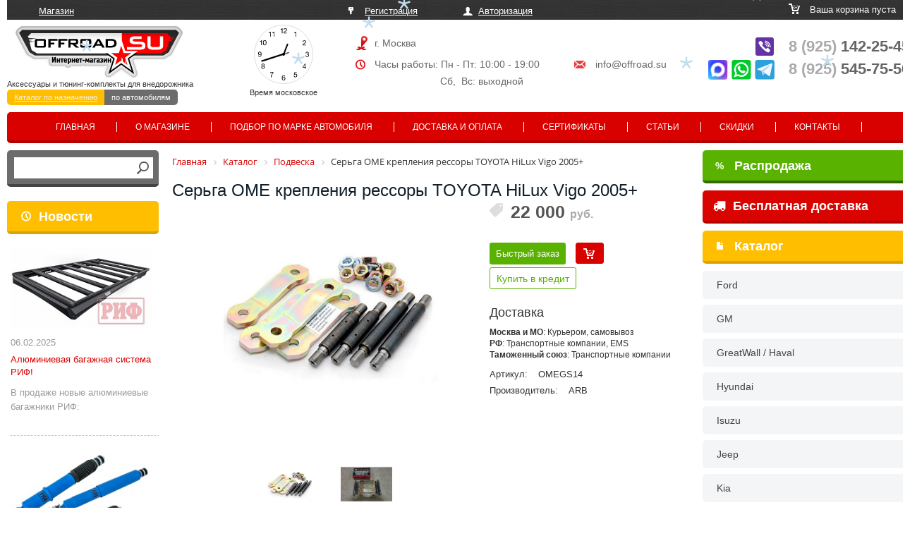

--- FILE ---
content_type: text/html; charset=UTF-8
request_url: https://auto.offroad.su/catalog/podveska/serga_ome_krepleniya_ressory_toyota_hilux_vigo_2005/
body_size: 18757
content:
<!DOCTYPE html>
<html>
<head>
	<meta http-equiv="X-UA-Compatible" content="IE=edge" />
	<meta http-equiv="Content-Type" content="text/html; charset=utf-8" />
	<meta name="viewport" content="width=1280">
	<!-- script src="//ajax.googleapis.com/ajax/libs/jquery/1.11.0/jquery.min.js"></script -->
         	
          	    
    
         
	<meta http-equiv="Content-Type" content="text/html; charset=UTF-8" />
<meta name="robots" content="index, follow" />
<meta name="keywords" content="Серьга OME крепления рессоры TOYOTA HiLux Vigo 2005+" />
<meta name="description" content="Купите Серьга OME крепления рессоры TOYOTA HiLux Vigo 2005+ за 22 000 руб. в интернет-магазине Offroad.Su с доставкой по РФ и Таможенному союзу" />
<script data-skip-moving="true">(function(w, d, n) {var cl = "bx-core";var ht = d.documentElement;var htc = ht ? ht.className : undefined;if (htc === undefined || htc.indexOf(cl) !== -1){return;}var ua = n.userAgent;if (/(iPad;)|(iPhone;)/i.test(ua)){cl += " bx-ios";}else if (/Windows/i.test(ua)){cl += ' bx-win';}else if (/Macintosh/i.test(ua)){cl += " bx-mac";}else if (/Linux/i.test(ua) && !/Android/i.test(ua)){cl += " bx-linux";}else if (/Android/i.test(ua)){cl += " bx-android";}cl += (/(ipad|iphone|android|mobile|touch)/i.test(ua) ? " bx-touch" : " bx-no-touch");cl += w.devicePixelRatio && w.devicePixelRatio >= 2? " bx-retina": " bx-no-retina";if (/AppleWebKit/.test(ua)){cl += " bx-chrome";}else if (/Opera/.test(ua)){cl += " bx-opera";}else if (/Firefox/.test(ua)){cl += " bx-firefox";}ht.className = htc ? htc + " " + cl : cl;})(window, document, navigator);</script>


<link href="/bitrix/js/ui/design-tokens/dist/ui.design-tokens.min.css?174357889123463" type="text/css"  rel="stylesheet" />
<link href="/bitrix/js/ui/fonts/opensans/ui.font.opensans.min.css?16726782202320" type="text/css"  rel="stylesheet" />
<link href="/bitrix/js/main/popup/dist/main.popup.bundle.min.css?174357911426589" type="text/css"  rel="stylesheet" />
<link href="/bitrix/css/main/bootstrap.css?1698053458141508" type="text/css"  rel="stylesheet" />
<link href="/bitrix/css/main/themes/blue/style.min.css?1542048013331" type="text/css"  rel="stylesheet" />
<link href="/bitrix/cache/css/s1/offroad-auto/page_120cecdee4325273fc4b80e3fc04527c/page_120cecdee4325273fc4b80e3fc04527c_v1.css?175510717273124" type="text/css"  rel="stylesheet" />
<link href="/bitrix/cache/css/s1/offroad-auto/template_253c4d7c82d14d9d5c082dd008828410/template_253c4d7c82d14d9d5c082dd008828410_v1.css?176527506199036" type="text/css"  data-template-style="true" rel="stylesheet" />




<script type="extension/settings" data-extension="currency.currency-core">{"region":"ru"}</script>



	<title>Серьга OME крепления рессоры TOYOTA HiLux Vigo 2005+. Цена 22 000 руб. | Offroad.su - все для внедорожника, пикапа и кроссовера</title>
	   
	       
      
      <meta name='yandex-verification' content='42c0155002579163' />

  



   <style>
   .bx_catalog_tile_ul.auto-list li{ margin-left:0!important; width: 17.5%!important;}
   .bx_catalog_tile .bx_catalog_tile_img {border:none}
   </style>

	</head>
	<body class="cars">
	<div id="panel">
				</div>
	 

  <div class="wrap">
	
	
        <div class="top_part">
             <div class="click"><p><a href="/" id="active">Магазин</a> </p></div>
             <div class="reg"><p>
             				        <a href="/auth/register.php" id="reg">Регистрация</a> <a href="/auth" id="login">Авторизация</a>
		                     	
             	
             </p></div>
             <div class="cart"><!--'start_frame_cache_oLJPsr'--><p>Ваша корзина пуста</p><!--'end_frame_cache_oLJPsr'-->            </div>
             
             
             <div class="logo"><a href="/"><img src="/bitrix/templates/offroad/images/logo.png"></a>
                               <span id="time"></span>
                               
                               <div class="clock_inner">
                               
                               <article class="clock">
								  <div class="hours-container">
								    <div class="hours"></div>
								  </div>
								  <div class="minutes-container">
								    <div class="minutes"></div>
								  </div>
								  <div class="seconds-container">
								    <div class="seconds"></div>
								  </div>
								</article>
								<p> Время московское</p>
								</div>
                               
                               <p>Аксессуары и тюнинг-комплекты для внедорожника</p>

                               <p class="domains"><a href="https://offroad.su/" class="first ">Каталог по назначению</a><a class="current" href="http://auto.offroad.su/">по автомобилям</a></p>                               
             </div>
             <div class="adress"><p id="town">г. Москва<!--, Алтуфьевское шоссе 29Б, стр 2--></p>
                                 <p id="clock">Часы работы: Пн - Пт: 10:00 - 19:00 <span><a href="mailto:info@offroad.su">info@offroad.su</a></span></p>
                                 <p id="weekend">Сб,&nbsp; Вс: выходной</p>
             </div>
             <div class="phone" style="position:relative">
                 <p>
	                 <a href="tel:+79251422545"><span>8 (925)</span> 142-25-45</a><br>
	                 <a href="tel:+79255457550"><span>8 (925)</span> 545-75-50</a><br>
                 
                              </div>
        </div>
        
        <div class="top_menu">
              <!--'start_frame_cache_LkGdQn'-->

<ul>
		<li><a href="/" class="selected">Главная</a></li>
		
		<li><a href="/about/">О магазине</a></li>
		
		<li><a href="/podbor-po-marke/">Подбор по марке автомобиля</a></li>
		
		<li><a href="/how_to_buy/">Доставка и оплата</a></li>
		
		<li><a href="/sertificates/">Сертификаты</a></li>
		
		<li><a href="/articles/">Статьи</a></li>
		
		<li><a href="/opt/">Скидки</a></li>
		
		<li><a href="/contacts/">Контакты</a></li>
		
</ul>

<!--'end_frame_cache_LkGdQn'-->  
        </div>
        <div class="left_part move_right">
			
			<div id="title-search">
	<form action="/search/index.php">
		<div class="auto_search">
		
		
		<input id="title-search-input" type="text" name="q" value="" size="40" maxlength="50" autocomplete="off" />
		<input name="s" type="image" src="/bitrix/templates/offroad/images/ico_search.png" value="Поиск" />
		</div>
	</form>
	</div>
	
		        <p><a href="/news/" class="ns">Новости</a></p>
              <!--'start_frame_cache_jmonnO'--><div class="news-list">
		<div class="base" id="bx_651765591_37186">
									<a href="/news/37186/">
					<img
						loading="lazy"
						class="preview_picture"
						border="0"
						src="/upload/iblock/25e/vm8ma8fznerirmbqwk79xei05s24v6ig.jpg"
						width="225"
						height="127"
						alt="Алюминиевая багажная система РИФ!"
						title="Алюминиевая багажная система РИФ!"
						style="float:left"
						/></a>
					    <br style="clear:both">
					<span class="date">06.02.2025</span>
											<a href="/news/37186/">Алюминиевая багажная система РИФ!</a> 
										<span><h2> </h2>
<div>
	 В продаже новые алюминиевые багажники РИФ:<br>
</div>
 <br></span>
							<div style="clear:both"></div>
						   

	</div>
		<div class="base" id="bx_651765591_35979">
									<a href="/news/35979/">
					<img
						loading="lazy"
						class="preview_picture"
						border="0"
						src="/upload/iblock/214/ljxrhzyi9orxkro4t4zqf04zp9qkdxb1.jpeg"
						width="220"
						height="144"
						alt="Амортизаторы РИФ &quot;Арктика&quot;"
						title="Амортизаторы РИФ &quot;Арктика&quot;"
						style="float:left"
						/></a>
					    <br style="clear:both">
					<span class="date">14.06.2022</span>
											<a href="/news/35979/">Амортизаторы РИФ &quot;Арктика&quot;</a> 
										<span><h2> </h2>
<div>
	 Работают при экстремальной низких температурах, до -55°С!
</div>
 <br></span>
							<div style="clear:both"></div>
						   

	</div>
</div>
<!--'end_frame_cache_jmonnO'-->    
<p class="articles"><a href="/articles/">Статьи</a></p>  
 				 <!--'start_frame_cache_iJBuqa'--><div class="news-list">
		<div class="base" id="bx_1373509569_37302">
									<a href="/articles/37302/">
					<img
						loading="lazy"
						class="preview_picture"
						border="0"
						src="/upload/iblock/795/7sr0v2sxhkoxrej8tlap38hu48len3wj.jpg"
						width="385"
						height="253"
						alt="Установка и обзор скоростной лебедки 4REVO Fast Speed (серия Jet)"
						title="Установка и обзор скоростной лебедки 4REVO Fast Speed (серия Jet)"
						style="float:left"
						/></a>
																<a href="/articles/37302/">Установка и обзор скоростной лебедки 4REVO Fast Speed (серия Jet)</a>
												<div style="clear:both"></div>
						 
          <a href="/articles/37302/" class="more">далее</a>
	</div>
		<div class="base" id="bx_1373509569_37301">
									<a href="/articles/37301/">
					<img
						loading="lazy"
						class="preview_picture"
						border="0"
						src="/upload/iblock/437/1al9orscif1syenakdcchh31h7b7iifh.jpg"
						width="160"
						height="125"
						alt="Грязевые МТ шины Lakesea: Mudster МТ, Xterrain MT, Extreme MUD - обзор и замеры"
						title="Грязевые МТ шины Lakesea: Mudster МТ, Xterrain MT, Extreme MUD - обзор и замеры"
						style="float:left"
						/></a>
																<a href="/articles/37301/">Грязевые МТ шины Lakesea: Mudster МТ, Xterrain MT, Extreme MUD - обзор и замеры</a>
												<div style="clear:both"></div>
						 
          <a href="/articles/37301/" class="more">далее</a>
	</div>
</div>
<!--'end_frame_cache_iJBuqa'-->  <br />
        
        </div>
        
        <div class="center_part ">
                  <link href="/bitrix/css/main/font-awesome.css?154204801328777" type="text/css" rel="stylesheet" />
<div class="bx-breadcrumb" itemscope itemtype="http://schema.org/BreadcrumbList">
			<div class="bx-breadcrumb-item" id="bx_breadcrumb_0" itemprop="itemListElement" itemscope itemtype="http://schema.org/ListItem">
				
				<a href="/" title="Главная" itemprop="item">
					<span itemprop="name">Главная</span>
				</a>
				<meta itemprop="position" content="1" />
			</div>
			<div class="bx-breadcrumb-item" id="bx_breadcrumb_1" itemprop="itemListElement" itemscope itemtype="http://schema.org/ListItem">
				<i class="fa fa-angle-right"></i>
				<a href="/catalog/" title="Каталог" itemprop="item">
					<span itemprop="name">Каталог</span>
				</a>
				<meta itemprop="position" content="2" />
			</div>
			<div class="bx-breadcrumb-item" id="bx_breadcrumb_2" itemprop="itemListElement" itemscope itemtype="http://schema.org/ListItem">
				<i class="fa fa-angle-right"></i>
				<a href="/catalog/podveska/" title="Подвеска" itemprop="item">
					<span itemprop="name">Подвеска</span>
				</a>
				<meta itemprop="position" content="3" />
			</div>
			<div class="bx-breadcrumb-item">
				<i class="fa fa-angle-right"></i>
				<span>Серьга OME крепления рессоры TOYOTA HiLux Vigo 2005+</span>
			</div><div style="clear:both"></div></div>  
          <h1 class="tit">Серьга OME крепления рессоры TOYOTA HiLux Vigo 2005+</h1><br>
			        
 	 
          
    
          
          
          
          
          
            
          
          	       
        
        
        
        
			
		 
		 
           
       
    

<style>
	.wrap,
	.wrap .center_part,
	.wrap .center_part .catalog_item.base,
	.wrap .center_part #request_call{box-sizing: content-box}
</style>


<!-- Rating@Mail.ru counter dynamic remarketing appendix -->
<!-- // Rating@Mail.ru counter dynamic remarketing appendix -->


<div class="bx_item_detail bx_blue" id="bx_117848907_7062" itemscope itemtype="http://schema.org/Product">
<meta itemprop="name" content="Серьга OME крепления рессоры TOYOTA HiLux Vigo 2005+">
	<div class="bx_item_container">
<div class="left_t">
		<div class="bx_lt">

<div class="bx_item_slider" id="bx_117848907_7062_big_slider">
			<div class="bx_bigimages id=bx_117848907_7062_bigimg_cont">
		<div class="bx_bigimages_imgcontainer">
			<span class="bx_bigimages_aligner" >
			<a class="fancybox" rel="gallery1" href="/upload/iblock/7ec/s8w78871soxtx53uko55cemi4p1q93fp.jpg">
			<img
				loading="lazy"
				id="bx_117848907_7062_pict"
				src="/upload/iblock/7ec/s8w78871soxtx53uko55cemi4p1q93fp.jpg"

				height="876" 
				alt="Серьга OME крепления рессоры TOYOTA HiLux Vigo 2005+"
				title="Серьга OME крепления рессоры TOYOTA HiLux Vigo 2005+"
			 itemprop="image" >
			</a>
			<div class="labels-block">
						  			  						</div>
  			</span>
			      
     
     
		</div>
	</div>
  
	

		<div class="bx_slider_conteiner" id="bx_117848907_7062_slider_cont">
		<div class="bx_slider_scroller_container">
			<div class="bx_slide">
				<ul  class="more_photo_car" id="bx_117848907_7062_slider_list">
					<li data-value="13087323">
						<span class="cnt">
							<span class="cnt_item" style="background-image:url('/upload/iblock/7ec/s8w78871soxtx53uko55cemi4p1q93fp.jpg'); background-position: 50% 50%; background-size:contain">
							 
							</span>
						</span>
					</li>
					<li data-value="34920960">
						<span class="cnt">
							<span class="cnt_item" style="background-image:url('/upload/iblock/e8e/5ddu6mvftzo4tv47ms0m11m81s6x3d6r.jpg'); background-position: 50% 50%; background-size:contain">
							<a class="fancybox" rel="gallery1" href="/upload/iblock/e8e/5ddu6mvftzo4tv47ms0m11m81s6x3d6r.jpg"><img loading="lazy" src="/upload/iblock/e8e/5ddu6mvftzo4tv47ms0m11m81s6x3d6r.jpg"  itemprop="image" alt="Серьга OME крепления рессоры TOYOTA HiLux Vigo 2005+"
				title="Серьга OME крепления рессоры TOYOTA HiLux Vigo 2005+"/></a> 
							</span>
						</span>
					</li>
				</ul>
			</div>
			<div class="bx_slide_left" id="bx_117848907_7062_slider_left" style="display: none;"></div>
			<div class="bx_slide_right" id="bx_117848907_7062_slider_right" style="display: none;"></div>
		</div>
	</div>
	  
	  <p class="label_inner" style="font-size:12px; color:#ddd; text-align:center">Фото может не соответствовать описанию</p>
</div>
		</div>
</div>
<div class="right_t">		
		  <div class="bx_rt">
<div class="item_price" itemprop="offers" itemscope itemtype="http://schema.org/Offer">


	<!--div class="item_old_price" id="bx_117848907_7062_old_price" style="display: none"></div-->
    
	<div class="item_current_price" id="bx_117848907_7062_price"><span id="currentPrice">22 000</span> <font>руб.</font>
  
  <meta itemprop="price" content="22 000">
  <meta itemprop="priceCurrency" content="RUB">
              <link itemprop="availability" href="http://schema.org/InStock">
                      
            
		      		</div>
	<!--div class="item_economy_price" id="bx_117848907_7062_price_discount" style="display: none"></div-->
</div>

<div class="item_info_section" >
	<div class="item_buttons vam">
		<span class="item_buttons_counter_block">
        <a id="request_call" onClick="request_call('Серьга OME крепления рессоры TOYOTA HiLux Vigo 2005+', '7062');" class="order_7062" href="#">Быстрый заказ</a>
    
			<a href="/catalog/podveska/serga_ome_krepleniya_ressory_toyota_hilux_vigo_2005/?action=ADD2BASKET&amp;id=7062" class="bx_big bx_bt_button bx_cart buy_7062" ><span></span><img loading="lazy" src="/bitrix/templates/offroad/images/cart_buy.png" alt=""  border="0"></a>
										<div class="creditBtn__wrapper"><a id="creditBtn" class="creditBtn">Купить в кредит</a></div>
			      		</span>     <div class="delivery">
	   	<h3>Доставка</h3>
	   	<p><b>Москва и МО</b>: Курьером, самовывоз</p>
	   	<p><b>РФ</b>: Транспортные компании, EMS</p>
	   	<p><b>Таможенный союз</b>: Транспортные компании</p>
      </div>
	</div>
</div>


<div class="item_info_section" >
	<ul class="props">
				<li>Артикул:<span>OMEGS14		</span></li>		<li>Производитель:<span>ARB		</span></li>	</ul>
	<meta itemprop="productID" content="OMEGS14">
	<meta itemprop="manufacturer" content="ARB">
</div>



			<div class="clb"></div>
			
			
				
				
				
				
									<div data-entity="parent-container" class="gift-block">
													<div class="catalog-block-header" data-entity="header" data-showed="false" style="display: none; opacity: 0;">
								Бесплатный подарок к этому товару:
							</div>
							
<div class="sale-products-gift bx-blue" data-entity="sale-products-gift-container">
	</div>

									</div>
														<div data-entity="parent-container"  class="gift-block">
													<div class="catalog-block-header" data-entity="header" data-showed="false" style="display: none; opacity: 0;">
																Можно получить БЕСПЛАТНО купив любой из товаров ниже:
							</div>
							<!--'start_frame_cache_KSBlai'--><div id="sale_gift_main_products_1220498775" class="bx_sale_gift_main_products bx_blue">
</div>
<!--'end_frame_cache_KSBlai'-->					</div>
								
		</div>
</div>		
		
		

    	<div class="bx_rb">
	    	
            <div class="item_info_section" itemprop="description">
                        	<div class="bx_item_description">
            		<!--div class="bx_item_section_name_gray" style="border-bottom: 1px solid #f2f2f2;">Полное описание</div-->
            <p>Стоимость указана за комплект на две рессоры.<br />
1. Конструкция уникальных узлов крепления позволяет избежать ситуации, когда болты &quot;забиваются&quot;.<br />
2. Крепежные шпильки имеют по два канала, что позволяет продлить жизненный цикл сайлет-блоков и рессор, равномерно распределяя смазку.<br />
3. Термообработка шпилек обеспечивает длительный срок их службы под высокими нагрузками при движении по бездорожью и при больших пробегах.<br />
4. Пластины имеют цинковое покрытие для защиты против коррозии, что немаловажно в северных регионах и в крупных городах, где используются антигололедные реагенты на основе коррозионно активных веществ.<br />
<br />
Крепления рессор требуют периодической смазки для продления срока их службы. Даже если не брать во внимание срок службы как таковой, то после любого штурма водной преграды смазка вымывается из рессор и шаклов, создавая все условия для неприятных скрипов и ухудшения характеристик подвески. Вы хотите ездить на автомобиле, который скрипит как карета из музея? Вряд ли. Рессорные шаклы OME позволяют решить задачу периодического обслуживания без снятия рессор, таким образом снижая время и усилия при смазке узла. Несколько движений шприцом и вы даже не успеете испачкать перчатки.<br />
</p>            	</div>
                    </div>
		</div>
		  

		<div class="bx_md">
<div class="item_info_section">
</div>
		</div>
	
  
  
 
		<div class="bx_lb">
<div class="tac ovh">
</div>
<div class="tab-section-container">
</div>
		</div>
			<div style="clear: both;"></div>
	</div>
	<div class="clb"></div>
</div>
<hr class="hr-sep">
<p class="same_goods">Похожие товары</p>

<div class="bx_catalog_list_home col3 bx_blue">
<div class="descr">
  </div>
    <div class="catalog_item base">
      <div class="item-name">
        <a title="Пружины OME задние 4&quot; NISSAN Patrol Y60 & Y61" target="_blank" href=/catalog/podveska/pruzhiny_ome_zadnie_4_nissan_patrol_y60_y61_2/ >Пружины OME задние 4&quot; NISSAN Patrol Y60 & Y61</a>
      </div>
  		<a class="img-link" title=" Пружины OME задние 4&quot; NISSAN Patrol Y60 & Y61" href=/catalog/podveska/pruzhiny_ome_zadnie_4_nissan_patrol_y60_y61_2/ target="_blank" >
	  		<img loading="lazy" src="/upload/iblock/145/14570b371cbd8c4b82514bf48172876c.jpg" title="  Пружины OME задние 4&quot; NISSAN Patrol Y60 & Y61" alt="  Пружины OME задние 4&quot; NISSAN Patrol Y60 & Y61" border="0" >
	  		
  			  			
  				  	</a>
      <br> 
      
  			  		<p class="more_info">Артикул: 2416<br>
	  		Производитель: ARB</p>
	  		
            <span class="price" Пружины OME задние 4&quot; NISSAN Patrol Y60 & Y61>40 500 <em>руб.</em></span>
           
            <a class="request_call_1 order_6530" href="#">Быстрый заказ</a>
      <span class="buy"><a href=/catalog/podveska/serga_ome_krepleniya_ressory_toyota_hilux_vigo_2005/?action=ADD2BASKET&amp;id=6530 name="add2basket" onclick="showTip(); add_2_cart(this);this.href='javascript:void(0)';" class="buy_6530"><img src="/bitrix/templates/offroad/images/cart_buy.png" alt=""  border="0"></a></span>
            
    </div>
    <div class="catalog_item base">
      <div class="item-name">
        <a title="Лифт комплект РИФ Toyota Land Cruiser 70/73/78 50 mm 1990-1996 жесткий, арктика" target="_blank" href=/catalog/podveska/lift_komplekt_rif_toyota_land_cruiser_70_73_78_50_mm_1990_1996_zhestkiy_arktika/ >Лифт комплект РИФ Toyota Land Cruiser 70/73/78 50 mm 1990-1996 жесткий, арктика</a>
      </div>
  		<a class="img-link" title=" Лифт комплект РИФ Toyota Land Cruiser 70/73/78 50 mm 1990-1996 жесткий, арктика" href=/catalog/podveska/lift_komplekt_rif_toyota_land_cruiser_70_73_78_50_mm_1990_1996_zhestkiy_arktika/ target="_blank" >
	  		<img loading="lazy" src="/upload/iblock/95c/87b0kzl2nx67f5y919k9dgc9c2ywtqwg.jpeg" title="  Лифт комплект РИФ Toyota Land Cruiser 70/73/78 50 mm 1990-1996 жесткий, арктика" alt="  Лифт комплект РИФ Toyota Land Cruiser 70/73/78 50 mm 1990-1996 жесткий, арктика" border="0" >
	  		
  			  			
  				  	</a>
      <br> 
      
  			  		<p class="more_info">Артикул: RIF-TLC70-D-Arc<br>
	  		Производитель: РИФ- подвеска</p>
	  		
            <span class="price" Лифт комплект РИФ Toyota Land Cruiser 70/73/78 50 mm 1990-1996 жесткий, арктика>70 880 <em>руб.</em></span>
           
            <a class="request_call_1 order_36267" href="#">Быстрый заказ</a>
      <span class="buy"><a href=/catalog/podveska/serga_ome_krepleniya_ressory_toyota_hilux_vigo_2005/?action=ADD2BASKET&amp;id=36267 name="add2basket" onclick="showTip(); add_2_cart(this);this.href='javascript:void(0)';" class="buy_36267"><img src="/bitrix/templates/offroad/images/cart_buy.png" alt=""  border="0"></a></span>
            
    </div>
    <div class="catalog_item base">
      <div class="item-name">
        <a title="Болты Tough Dog рессорные TOYOTA LС 75 & 77" target="_blank" href=/catalog/podveska/bolty_tough_dog_ressornye_toyota_ls_75_77/ >Болты Tough Dog рессорные TOYOTA LС 75 & 77</a>
      </div>
  		<a class="img-link" title=" Болты Tough Dog рессорные TOYOTA LС 75 & 77" href=/catalog/podveska/bolty_tough_dog_ressornye_toyota_ls_75_77/ target="_blank" >
	  		<img loading="lazy" src="/upload/iblock/94f/94f81143af0e3fb629923d03da771478.jpg" title="  Болты Tough Dog рессорные TOYOTA LС 75 & 77" alt="  Болты Tough Dog рессорные TOYOTA LС 75 & 77" border="0" >
	  		
  			  			
  				  	</a>
      <br> 
      
  			  		<p class="more_info">Артикул: TDGP-354<br>
	  		Производитель: Tough Dog</p>
	  		
            <span class="price" Болты Tough Dog рессорные TOYOTA LС 75 & 77>6 900 <em>руб.</em></span>
           
            <a class="request_call_1 order_8251" href="#">Быстрый заказ</a>
      <span class="buy"><a href=/catalog/podveska/serga_ome_krepleniya_ressory_toyota_hilux_vigo_2005/?action=ADD2BASKET&amp;id=8251 name="add2basket" onclick="showTip(); add_2_cart(this);this.href='javascript:void(0)';" class="buy_8251"><img src="/bitrix/templates/offroad/images/cart_buy.png" alt=""  border="0"></a></span>
            
    </div>
</div>
<div style="clear: both;"></div>

			
      </div>
      <div class="right_part move_left">
        <a class="sales" href="/sales/"><span>%</span> Распродажа</a>	
        <a class="freeship" href="/freeship/"><i class="fa fa-truck" aria-hidden="true" style="left: -30px;margin-right: -25px; position: relative;"></i> Бесплатная доставка</a>
		        <p><a href="/catalog/">Каталог</a></p>
              <!--'start_frame_cache_XEVOpk'-->
<ul>

			<li><a href="/catalog/ford_6/" title="Ford">Ford</a></li>
		
			<li><a href="/catalog/gm/" title="GM">GM</a></li>
		
			<li><a href="/catalog/greatwall_haval/" title="GreatWall / Haval">GreatWall / Haval</a></li>
		
			<li><a href="/catalog/hyundai_3/" title="Hyundai">Hyundai</a></li>
		
			<li><a href="/catalog/isuzu_2/" title="Isuzu">Isuzu</a></li>
		
			<li><a href="/catalog/jeep_5/" title="Jeep">Jeep</a></li>
		
			<li><a href="/catalog/kia/" title="Kia">Kia</a></li>
		
			<li><a href="/catalog/land_rover_3/" title="Land Rover">Land Rover</a></li>
		
			<li><a href="/catalog/mazda_3/" title="Mazda">Mazda</a></li>
		
			<li><a href="/catalog/mercedes_2/" title="Mercedes">Mercedes</a></li>
		
			<li><a href="/catalog/mitsubishi_9/" title="Mitsubishi">Mitsubishi</a></li>
		
			<li><a href="/catalog/nissan_18/" title="Nissan">Nissan</a></li>
		
			<li><a href="/catalog/renault/" title="Renault">Renault</a></li>
		
			<li><a href="/catalog/ssangyong/" title="SsangYong">SsangYong</a></li>
		
			<li><a href="/catalog/suzuki/" title="Suzuki">Suzuki</a></li>
		
			<li><a href="/catalog/tagaz/" title="Tagaz">Tagaz</a></li>
		
			<li><a href="/catalog/toyota_18/" title="Toyota">Toyota</a></li>
		
			<li><a href="/catalog/volkswagen_1/" title="Volkswagen">Volkswagen</a></li>
		
			<li><a href="/catalog/niva_1/" title="Нива">Нива</a></li>
		
			<li><a href="/catalog/uaz_12/" title="УАЗ">УАЗ</a></li>
		
			<li><a href="/catalog/baic_changan_dongfeng/" title="Baic / Changan / Dongfeng">Baic / Changan / Dongfeng</a></li>
		
			<li><a href="/catalog/chevrolet/" title="Chevrolet">Chevrolet</a></li>
		
			<li><a href="/catalog/jac/" title="JAC">JAC</a></li>
		
			<li><a href="/catalog/sollers/" title="Sollers">Sollers</a></li>
		
			<li><a href="/catalog/gwm_tank/" title="GWM Tank">GWM Tank</a></li>
		
			<li><a href="/catalog/subaru_2/" title="Subaru">Subaru</a></li>
		
			<li><a href="/catalog/gaz_2/" title="ГАЗ">ГАЗ</a></li>
		
</ul>

<!--'end_frame_cache_XEVOpk'--> 
          <br><br>    <p id="yes">Рекомендуем</p> <br>
                     
                    <!--'start_frame_cache_FyyThF'-->
<div class="sect">

   
<a class="name" href="/catalog/podveska/amortizator_tough_dog_peredniy_toyota_tundra_sequoia/"> Амортизатор Tough Dog передний TOYOTA Tundra/Sequoia</a>
  <a href="/catalog/podveska/amortizator_tough_dog_peredniy_toyota_tundra_sequoia/" class="im_yes">
  <img loading="lazy" src="/upload/iblock/113/11382d71c4e6b3c744bdc6918d1d1d88.jpg" alt="Амортизатор Tough Dog передний TOYOTA Tundra/Sequoia"  border="0"></a>
				  
        
        	<span class="go">19 350 <font>руб.</font></span>
<div class="separ"></div>	
<a class="name" href="/catalog/rasshiriteli_arok_i_bryzgoviki/rasshiritel_kolyesnykh_arok_80mm_kh_6m/"> Расширитель колёсных арок 80мм х 6м</a>
  <a href="/catalog/rasshiriteli_arok_i_bryzgoviki/rasshiritel_kolyesnykh_arok_80mm_kh_6m/" class="im_yes">
  <img loading="lazy" src="/upload/iblock/c81/c81f3c8b2a9b7c40f3cac29fa5884cf4.jpg" alt="Расширитель колёсных арок 80мм х 6м"  border="0"></a>
				  
        
        	<span class="go">3 450 <font>руб.</font></span>
<div class="separ"></div>	
<a class="name" href="/catalog/diski/prostavki_kolesnye_5x150_tsentr_otv_110_mm_tolshch_30_mm_14x1_5_2_sht_dlya_tlc200_105_100_/"> Проставки колесные 5x150, центр. отв. 110 мм, толщ. 30 мм, 14x1.5 (2 шт.) для TLC200/105/100 </a>
  <a href="/catalog/diski/prostavki_kolesnye_5x150_tsentr_otv_110_mm_tolshch_30_mm_14x1_5_2_sht_dlya_tlc200_105_100_/" class="im_yes">
  <img loading="lazy" src="/upload/iblock/33d/ictzbdf61udcgo4v6a3sdxz8qrwss4w1.jpg" alt="Проставки колесные 5x150, центр. отв. 110 мм, толщ. 30 мм, 14x1.5 (2 шт.) для TLC200/105/100 "  border="0"></a>
				  
        
        	<span class="go">5 450 <font>руб.</font></span>
<div class="separ"></div>	

</div><!--'end_frame_cache_FyyThF'--> 

                
        
              <br><br>
  </div>
  <div class="footer">
    <div class="wrap">  <div class="small_star"><img src="/bitrix/templates/offroad/images/star.png" ></div>
                <div class="stars">                  
                    <p>Copyright 2005-2023 ‘offroad.su’</p>
                    <p>Все права защищены</p> <p><a href="http://www.seoven.ru/" title="Продвижение сайта - СеоВен" target="_blank">SEO by SeoVen</a></p><br>
                    <p>Принимаем к оплате: <img src="/bitrix/templates/offroad/images/mir-logo.svg" style="height: 10px;">&nbsp;<img src="/bitrix/templates/offroad/images/Visa_Inc._logo.svg" style="height: 10px;">&nbsp;<img src="/bitrix/templates/offroad/images/MasterCard_Logo.svg" style="height: 15px;"></p>
                </div>
                <div class="about">
                  <ul>
                    <li><a href="/about/">О компании</a></li>
                    <li><a href="/articles/">Статьи</a></li>
                    <li><a href="/news/">Новости</a></li> 
                    <li><a href="/contacts/">Контакты</a></li>
                    <li><a href="https://www.offroad.su/">Каталог по назначению</a></li>
                  </ul>
                </div>
                <div class="about">
                  <ul>
                    <li><a href="/guarantee/">Гарантия</a></li>
                    <li><a href="/sertificates/">Сертификаты</a></li>
                    <li><a href="/how_to_buy/">Доставка и оплата</a></li>
                    <li><a href="/podbor-po-marke/">Подбор по марке</a></li>
                    <li><a href="/return/">Возврат товара</a></li>
                  </ul></div>
                <div class="adr">
                    <p class="zag">Адрес</p>
                    <p class="ll">г. Москва, Алтуфьевское шоссе 29Б, стр 2</p>
                    <p class="ll"><a href="/contacts/">посмотреть на карте</a></p>   <br>
                    <p class="zag">Эл.почта</p>
                    <p class="ll">По всем интересующим Вас<br> вопросам пишите <a href="mailto:info@offroad.su">info@offroad.su</a></p>
                </div>
                <div class="phones">
                    <p class="zag">Телефоны</p>
                    <p class="ll">
                      <a href="tel:+79255457550"><span>8 (925)</span> 545-75-50</a><br>
                      <a href="tel:+79251422545"><span>8 (925)</span> 142-25-45</a>

                
                    
                    <div class="count"> </div>
                </div>
                <p class="offert">Информация на данном интернет-сайте предназначена для ознакомления, не является публичной офертой, определяемой положениями статьи 437 (2) ГК РФ. Чтобы получить точную и актуальную информацию о стоимости товаров и услуг, а также их наличии, вы можете обратиться к менеджерам компании «Offroad.su».</p>
    </div>
  </div>
<div class="up-btn" style="display: none">наверх</div>      
      
      

<!-- Yandex.Metrika informer -->

<!-- Yandex.Metrika counter -->
<noscript><div><img src="https://mc.yandex.ru/watch/21906550" style="position:absolute; left:-9999px;" alt="" /></div></noscript>
<!-- /Yandex.Metrika counter -->

	
			

  <div class="snow">
 <div class="snow__flake">﹡</div>
 <div class="snow__flake">﹡</div>
 <div class="snow__flake">﹡</div>
 <div class="snow__flake">﹡</div>
 <div class="snow__flake">﹡</div>
<div class="snow__flake">﹡</div>
 <div class="snow__flake">﹡</div>
 <div class="snow__flake">﹡</div>
 <div class="snow__flake">﹡</div>
 <div class="snow__flake">﹡</div>
<div class="snow__flake">﹡</div>
 <div class="snow__flake">﹡</div>
 <div class="snow__flake">﹡</div>
 <div class="snow__flake">﹡</div>
 <div class="snow__flake">﹡</div>
<div class="snow__flake">﹡</div>
 <div class="snow__flake">﹡</div>
 <div class="snow__flake">﹡</div>
 <div class="snow__flake">﹡</div>
 <div class="snow__flake">﹡</div>
<div class="snow__flake">﹡</div>
 <div class="snow__flake">﹡</div>
 <div class="snow__flake">﹡</div>
 <div class="snow__flake">﹡</div>
 <div class="snow__flake">﹡</div>
<div class="snow__flake">﹡</div>
 <div class="snow__flake">﹡</div>
 <div class="snow__flake">﹡</div>
 <div class="snow__flake">﹡</div>
 <div class="snow__flake">﹡</div>
</div>
<style>
.snow {
 --animation-name: snowfall;
 position: fixed;
 left: 0;
 right: 0;
 top: 0;
 bottom: 0;
 z-index: 100;
 display: flex;
 justify-content: space-between;
 pointer-events: none;
}

.snow__flake {
 position: relative;
 top: -1.5em;
 color: #c1dcec;
 animation-name: var(--animation-name);
 animation-timing-function: ease-in-out;
 animation-iteration-count: infinite;
 will-change: transform;
   font-size: 50px!important;
}

@keyframes snowfall {
 0% {
   transform: translateY(0);
 }

 100% {
   transform: translateY(calc(100vh + 1.5em));
 }
}
</style> 
	<script>if(!window.BX)window.BX={};if(!window.BX.message)window.BX.message=function(mess){if(typeof mess==='object'){for(let i in mess) {BX.message[i]=mess[i];} return true;}};</script>
<script>(window.BX||top.BX).message({"JS_CORE_LOADING":"Загрузка...","JS_CORE_NO_DATA":"- Нет данных -","JS_CORE_WINDOW_CLOSE":"Закрыть","JS_CORE_WINDOW_EXPAND":"Развернуть","JS_CORE_WINDOW_NARROW":"Свернуть в окно","JS_CORE_WINDOW_SAVE":"Сохранить","JS_CORE_WINDOW_CANCEL":"Отменить","JS_CORE_WINDOW_CONTINUE":"Продолжить","JS_CORE_H":"ч","JS_CORE_M":"м","JS_CORE_S":"с","JSADM_AI_HIDE_EXTRA":"Скрыть лишние","JSADM_AI_ALL_NOTIF":"Показать все","JSADM_AUTH_REQ":"Требуется авторизация!","JS_CORE_WINDOW_AUTH":"Войти","JS_CORE_IMAGE_FULL":"Полный размер"});</script><script src="/bitrix/js/main/core/core.min.js?1743581806225353"></script><script>BX.Runtime.registerExtension({"name":"main.core","namespace":"BX","loaded":true});</script>
<script>BX.setJSList(["\/bitrix\/js\/main\/core\/core_ajax.js","\/bitrix\/js\/main\/core\/core_promise.js","\/bitrix\/js\/main\/polyfill\/promise\/js\/promise.js","\/bitrix\/js\/main\/loadext\/loadext.js","\/bitrix\/js\/main\/loadext\/extension.js","\/bitrix\/js\/main\/polyfill\/promise\/js\/promise.js","\/bitrix\/js\/main\/polyfill\/find\/js\/find.js","\/bitrix\/js\/main\/polyfill\/includes\/js\/includes.js","\/bitrix\/js\/main\/polyfill\/matches\/js\/matches.js","\/bitrix\/js\/ui\/polyfill\/closest\/js\/closest.js","\/bitrix\/js\/main\/polyfill\/fill\/main.polyfill.fill.js","\/bitrix\/js\/main\/polyfill\/find\/js\/find.js","\/bitrix\/js\/main\/polyfill\/matches\/js\/matches.js","\/bitrix\/js\/main\/polyfill\/core\/dist\/polyfill.bundle.js","\/bitrix\/js\/main\/core\/core.js","\/bitrix\/js\/main\/polyfill\/intersectionobserver\/js\/intersectionobserver.js","\/bitrix\/js\/main\/lazyload\/dist\/lazyload.bundle.js","\/bitrix\/js\/main\/polyfill\/core\/dist\/polyfill.bundle.js","\/bitrix\/js\/main\/parambag\/dist\/parambag.bundle.js"]);
</script>
<script>BX.Runtime.registerExtension({"name":"ui.dexie","namespace":"BX.Dexie3","loaded":true});</script>
<script>BX.Runtime.registerExtension({"name":"ls","namespace":"window","loaded":true});</script>
<script>BX.Runtime.registerExtension({"name":"fx","namespace":"window","loaded":true});</script>
<script>BX.Runtime.registerExtension({"name":"fc","namespace":"window","loaded":true});</script>
<script>BX.Runtime.registerExtension({"name":"ui.design-tokens","namespace":"window","loaded":true});</script>
<script>BX.Runtime.registerExtension({"name":"ui.fonts.opensans","namespace":"window","loaded":true});</script>
<script>BX.Runtime.registerExtension({"name":"main.popup","namespace":"BX.Main","loaded":true});</script>
<script>BX.Runtime.registerExtension({"name":"popup","namespace":"window","loaded":true});</script>
<script>BX.Runtime.registerExtension({"name":"currency.currency-core","namespace":"BX.Currency","loaded":true});</script>
<script>BX.Runtime.registerExtension({"name":"currency","namespace":"window","loaded":true});</script>
<script>(window.BX||top.BX).message({"LANGUAGE_ID":"ru","FORMAT_DATE":"DD.MM.YYYY","FORMAT_DATETIME":"DD.MM.YYYY HH:MI:SS","COOKIE_PREFIX":"BITRIX_SM","SERVER_TZ_OFFSET":"10800","UTF_MODE":"Y","SITE_ID":"s1","SITE_DIR":"\/","USER_ID":"","SERVER_TIME":1768470154,"USER_TZ_OFFSET":0,"USER_TZ_AUTO":"Y","bitrix_sessid":"c4ca0e910d76826ca30519cad6bb376d"});</script><script  src="/bitrix/cache/js/s1/offroad-auto/kernel_main/kernel_main_v1.js?1744976289203455"></script>
<script src="/bitrix/js/ui/dexie/dist/dexie3.bundle.min.js?174357884988274"></script>
<script src="/bitrix/js/main/core/core_ls.min.js?17435791142683"></script>
<script src="/bitrix/js/main/core/core_frame_cache.min.js?174357911411132"></script>
<script src="//ajax.googleapis.com/ajax/libs/jquery/1.11.1/jquery.min.js"></script>
<script src="/bitrix/js/main/popup/dist/main.popup.bundle.min.js?174357911465924"></script>
<script src="/bitrix/js/currency/currency-core/dist/currency-core.bundle.min.js?17435786594569"></script>
<script src="/bitrix/js/currency/core_currency.min.js?1743578659835"></script>
<script>BX.setJSList(["\/bitrix\/js\/main\/core\/core_fx.js","\/bitrix\/js\/main\/pageobject\/pageobject.js","\/bitrix\/js\/main\/core\/core_window.js","\/bitrix\/js\/main\/date\/main.date.js","\/bitrix\/js\/main\/core\/core_date.js","\/bitrix\/js\/main\/dd.js","\/bitrix\/js\/main\/core\/core_uf.js","\/bitrix\/js\/main\/core\/core_dd.js","\/bitrix\/js\/main\/core\/core_tooltip.js","\/bitrix\/js\/main\/session.js","\/bitrix\/js\/main\/utils.js","\/bitrix\/templates\/offroad-auto\/components\/bitrix\/catalog\/catalog\/bitrix\/catalog.element\/.default\/script.js","\/bitrix\/templates\/.default\/components\/bitrix\/sale.products.gift\/.default\/script.js","\/bitrix\/templates\/offroad-auto\/components\/bitrix\/catalog.item\/gift\/script.js","\/bitrix\/templates\/offroad-auto\/components\/bitrix\/sale.gift.main.products\/.default\/script.js","\/bitrix\/templates\/offroad-auto\/components\/bitrix\/catalog.section\/podbor\/script.js","\/bitrix\/templates\/offroad-auto\/js\/jquery.maskedinput.min.js","\/bitrix\/templates\/offroad-auto\/js\/jquery.inputmask.min.js","\/bitrix\/templates\/offroad-auto\/js\/quick_order.js","\/bitrix\/templates\/offroad-auto\/js\/jquery.bxslider\/jquery.bxslider.min.js","\/bitrix\/templates\/offroad-auto\/tools1.js","\/bitrix\/templates\/offroad-auto\/fancyBox\/jquery.fancybox.pack.js","\/bitrix\/components\/bitrix\/search.title\/script.js","\/bitrix\/templates\/offroad-auto\/components\/bitrix\/catalog.top\/recomend\/section\/script.js"]);</script>
<script>BX.setCSSList(["\/bitrix\/templates\/offroad-auto\/components\/bitrix\/catalog\/catalog\/style.css","\/bitrix\/templates\/offroad-auto\/components\/bitrix\/catalog\/catalog\/bitrix\/catalog.element\/.default\/style.css","\/bitrix\/templates\/.default\/components\/bitrix\/sale.products.gift\/.default\/style.css","\/bitrix\/templates\/offroad-auto\/components\/bitrix\/catalog.item\/gift\/style.css","\/bitrix\/templates\/.default\/components\/bitrix\/sale.products.gift\/.default\/themes\/blue\/style.css","\/bitrix\/templates\/offroad-auto\/components\/bitrix\/sale.gift.main.products\/.default\/style.css","\/bitrix\/templates\/offroad-auto\/components\/bitrix\/catalog\/catalog\/bitrix\/catalog.element\/.default\/themes\/blue\/style.css","\/bitrix\/templates\/offroad-auto\/components\/bitrix\/system.pagenavigation\/visual\/style.css","\/bitrix\/templates\/offroad-auto\/components\/bitrix\/catalog.section\/podbor\/style.css","\/bitrix\/templates\/offroad-auto\/components\/bitrix\/catalog.section\/podbor\/themes\/blue\/style.css","\/bitrix\/templates\/offroad-auto\/js\/jquery.bxslider\/jquery.bxslider.css","\/bitrix\/templates\/offroad-auto\/lightbox.css","\/bitrix\/templates\/offroad-auto\/style.css","\/bitrix\/templates\/offroad-auto\/fancyBox\/jquery.fancybox.css","\/bitrix\/templates\/.default\/components\/bitrix\/news.list\/marquee\/style.css","\/bitrix\/templates\/offroad-auto\/components\/bitrix\/sale.basket.basket.small\/basket\/style.css","\/bitrix\/templates\/offroad-auto\/components\/bitrix\/menu\/top_menu\/style.css","\/bitrix\/templates\/offroad-auto\/components\/bitrix\/search.title\/auto_search\/style.css","\/bitrix\/templates\/offroad-auto\/components\/bitrix\/news.list\/news_list\/style.css","\/bitrix\/templates\/offroad-auto\/components\/bitrix\/news.list\/articles\/style.css","\/bitrix\/components\/bitrix\/breadcrumb\/templates\/.default\/style.css","\/bitrix\/templates\/offroad-auto\/components\/bitrix\/menu\/left_menu\/style.css","\/bitrix\/templates\/offroad-auto\/components\/bitrix\/catalog.top\/recomend\/section\/style.css","\/bitrix\/templates\/offroad-auto\/components\/bitrix\/catalog.top\/recomend\/section\/themes\/blue\/style.css","\/bitrix\/templates\/offroad-auto\/template_styles.css"]);</script>


<script  src="/bitrix/cache/js/s1/offroad-auto/template_6fd20b951f7f3089aae943e06caa35b0/template_6fd20b951f7f3089aae943e06caa35b0_v1.js?1761045355194238"></script>
<script  src="/bitrix/cache/js/s1/offroad-auto/page_25ac5ae255989aef75f8ffe447ec05b1/page_25ac5ae255989aef75f8ffe447ec05b1_v1.js?1743664846136418"></script>
<script>var _ba = _ba || []; _ba.push(["aid", "f24a9b616cefba5da67125b64ce2fd0b"]); _ba.push(["host", "auto.offroad.su"]); (function() {var ba = document.createElement("script"); ba.type = "text/javascript"; ba.async = true;ba.src = (document.location.protocol == "https:" ? "https://" : "http://") + "bitrix.info/ba.js";var s = document.getElementsByTagName("script")[0];s.parentNode.insertBefore(ba, s);})();</script>


<script type="text/javascript" charset="UTF-8" src="/bitrix/templates/offroad-auto/js/tip.js" ></script><script async>
    $(document).ready(function() {
    	$(".fancybox").fancybox({
    		openEffect	: 'none',
    		closeEffect	: 'none'
    	});
    });
    </script>
<script async>
  (function(i,s,o,g,r,a,m){i['GoogleAnalyticsObject']=r;i[r]=i[r]||function(){
  (i[r].q=i[r].q||[]).push(arguments)},i[r].l=1*new Date();a=s.createElement(o),
  m=s.getElementsByTagName(o)[0];a.async=1;a.src=g;m.parentNode.insertBefore(a,m)
  })(window,document,'script','https://www.google-analytics.com/analytics.js','ga');

  ga('create', 'UA-84268544-1', 'auto');
  ga('send', 'pageview');

</script><script>
	$(document).ready(function(){
		$('#delay_show_btn').on('click', function(){
			$('.cart .delay_cart').toggle();
		});
		
		
		/*$('.cart').hover(function(){
			$('.cart .delay_cart').show();
		}, function(){
			$('.cart .delay_cart').hide();
		});*/
		
		
		
		
		
	});
</script><script type="text/javascript">
	function initLocalClocks() {
  // Узнать местное время с помощью JS
  var date = new Date;
   var seconds;
  var minutes;
  var hours;
  

  $.ajax({
	  url:"/time.php",
	  dataType: "json",
	  success: function(data){

		   seconds = data.s;
		   minutes = data.m;
		   hours = data.h;
		   var hands = [
		    {
		      hand: 'hours',
		      angle: (hours * 30) + (minutes / 2)
		    },
		    {
		      hand: 'minutes',
		      angle: (minutes * 6)
		    },
		    {
		      hand: 'seconds',
		      angle: (seconds * 6)
		    }
		  ];
		   for (var j = 0; j < hands.length; j++) {
		    var elements = document.querySelectorAll('.' + hands[j].hand);
		    for (var k = 0; k < elements.length; k++) {
		        elements[k].style.webkitTransform = 'rotateZ('+ hands[j].angle +'deg)';
		        //elements[k].style.oTransform = 'rotateZ('+ hands[j].angle +'deg)';
		        elements[k].style.transform = 'rotateZ('+ hands[j].angle +'deg)';
		        // Если это минутная стрелка, сохранить положение секундной стрелки (для дальнейшего расчета положения минутной стрелки)
		        if (hands[j].hand === 'minutes') {
		          elements[k].parentNode.setAttribute('data-second-angle', hands[j + 1].angle);
		        }
		        
		    }
		  }

	  }
  }).done(function(){
	  setUpMinuteHands();
  })
  
 
  

  // Создать объект, хранящий все стрелки и их углы в градусах
    // С помощью цикла установить угол для каждой из стрелок
  }
function setUpMinuteHands() {
  // Вычислить, сколько секунд прошло с начала этой минуты
  var containers = document.querySelectorAll('.minutes-container');
  var secondAngle = containers[0].getAttribute("data-second-angle");
  if (secondAngle > 0) {
    // Установить таймаут до конца текущей минуты, чтобы передвинуть стрелку
    var delay = (((360 - secondAngle) / 6) + 0.1) * 1000;
    setTimeout(function() {
      moveMinuteHands(containers);
    }, delay);
  }
}

/*
 * Выполнить первый поворот минутной стрелки
 */
function moveMinuteHands(containers) {
  for (var i = 0; i < containers.length; i++) {
    containers[i].style.webkitTransform = 'rotateZ(6deg)';
    containers[i].style.transform = 'rotateZ(6deg)';
  }
  // После этого продолжить с интервалом в 60 секунд
  setInterval(function() {
    for (var i = 0; i < containers.length; i++) {
      if (containers[i].angle === undefined) {
        containers[i].angle = 12;
      } else {
        containers[i].angle += 6;
      }
      containers[i].style.webkitTransform = 'rotateZ('+ containers[i].angle +'deg)';
      containers[i].style.transform = 'rotateZ('+ containers[i].angle +'deg)';
    }
  }, 60000);
}
	function startTime(){
		$("#time").load("/time.php");
		setTimeout("startTime()", 500);
	}
	//startTime();
	initLocalClocks();
	
</script>



<script>
	BX.ready(function(){
		new JCTitleSearch({
			'AJAX_PAGE' : '/catalog/podveska/serga_ome_krepleniya_ressory_toyota_hilux_vigo_2005/',
			'CONTAINER_ID': 'title-search',
			'INPUT_ID': 'title-search-input',
			'MIN_QUERY_LEN': 2
		});
	});
</script>
<script type="text/javascript">
var _tmr = _tmr || [];
_tmr.push({
type: 'itemView',
productid: '7062',
pagetype: 'product',
list: '1',
totalvalue: '22000'
});
</script>
<script>
	BX.message({
		BTN_MESSAGE_BASKET_REDIRECT: 'Перейти в корзину',
		BASKET_URL: '/personal/cart/',
		ADD_TO_BASKET_OK: 'Товар добавлен в корзину',
		TITLE_ERROR: 'Ошибка',
		TITLE_BASKET_PROPS: 'Свойства товара, добавляемые в корзину',
		TITLE_SUCCESSFUL: 'Товар добавлен в корзину',
		BASKET_UNKNOWN_ERROR: 'Неизвестная ошибка при добавлении товара в корзину',
		BTN_MESSAGE_SEND_PROPS: 'Выбрать',
		BTN_MESSAGE_CLOSE: 'Закрыть',
		BTN_MESSAGE_CLOSE_POPUP: 'Продолжить покупки',
		COMPARE_MESSAGE_OK: 'Товар добавлен в список сравнения',
		COMPARE_UNKNOWN_ERROR: 'При добавлении товара в список сравнения произошла ошибка',
		COMPARE_TITLE: 'Сравнение товаров',
		PRICE_TOTAL_PREFIX: 'на сумму',
		RELATIVE_QUANTITY_MANY: '',
		RELATIVE_QUANTITY_FEW: '',
		BTN_MESSAGE_COMPARE_REDIRECT: 'Перейти в список сравнения',
		BTN_MESSAGE_LAZY_LOAD: '',
		BTN_MESSAGE_LAZY_LOAD_WAITER: 'Загрузка',
		SITE_ID: 's1'
	});

	var obbx_555007909_jtNo1f = new JCSaleProductsGiftComponent({
		siteId: 's1',
		componentPath: '/bitrix/components/bitrix/sale.products.gift',
		deferredLoad: true,
		initiallyShowHeader: '',
	   currentProductId: 7062,
		template: '.default.7c5ff184997261b894e87a008d29a89617d6d6c09ec682e7ebb061c3788fa41f',
		parameters: '[base64]/0YLQvtCy0YvQtSDRhtC10L3RiykiO2k6MjtzOjMyOiJPZmZyb2FkLnN1ICjQvNC10LvQutC40Lkg0L7Qv9GCKSI7aTozO3M6MzU6Ik9mZnJvYWQuc3UgKNGB0L/[base64].ef4fe2b5d5fc4a60ffe6ef058b22628ccee5454393fe076b41ade30ad0a3e70f',
		container: 'sale-products-gift-container'
	});
</script><script>
		  BX.Currency.setCurrencies([{'CURRENCY':'EUR','FORMAT':{'FORMAT_STRING':'&euro;#','DEC_POINT':'.','THOUSANDS_SEP':',','DECIMALS':2,'THOUSANDS_VARIANT':'C','HIDE_ZERO':'N'}},{'CURRENCY':'RUB','FORMAT':{'FORMAT_STRING':'#','DEC_POINT':'.','THOUSANDS_SEP':' ','DECIMALS':0,'THOUSANDS_VARIANT':'S','HIDE_ZERO':'Y'}},{'CURRENCY':'UAH','FORMAT':{'FORMAT_STRING':'# грн.','DEC_POINT':'.','THOUSANDS_SEP':' ','DECIMALS':2,'THOUSANDS_VARIANT':'S','HIDE_ZERO':'N'}},{'CURRENCY':'USD','FORMAT':{'FORMAT_STRING':'$#','DEC_POINT':'.','THOUSANDS_SEP':',','DECIMALS':2,'THOUSANDS_VARIANT':'C','HIDE_ZERO':'N'}}]);
		</script>
<script type="text/javascript">
BX(function () {
	BX.Sale['GiftMainProductsClass_dHPVd2'] = new BX.Sale.GiftMainProductsClass({
		contextAjaxData:  {
			parameters:'[base64]/[base64]/0YLQvtCy0YvQtSDRhtC10L3RiykiO2k6MjtzOjMyOiJPZmZyb2FkLnN1ICjQvNC10LvQutC40Lkg0L7Qv9GCKSI7aTozO3M6MzU6Ik9mZnJvYWQuc3UgKNGB0L/[base64]/[base64].e7a9a62e4f87a2bda9a044d88eac370b9bbd6ce1a412b2b28277b94ddd227eb1',
			template: '.default.851bd2c42c056a0bcd059a77ae844b14952ab3f8833b44cf11fc7a6d18fe272b',
			site_id: 's1'
		},
		injectId:  'sale_gift_main_products_1220498775',
		mainProductState:  'YToyOntpOjA7YTowOnt9aToxO2E6MDp7fX0=.2b0e293f00f23b89c42359938ecc65389e850a6ec89265d5944f32a9b6844065',
		isGift:  false,
		productId:  7062,
		offerId: 7062	});
});
BX.message({});
</script>
<script type="text/javascript">
$(document).ready(function(){
var obbx_117848907_7062 = new JCCatalogElement({'CONFIG':{'SHOW_QUANTITY':false,'SHOW_PRICE':true,'SHOW_DISCOUNT_PERCENT':false,'SHOW_OLD_PRICE':false,'DISPLAY_COMPARE':false,'MAIN_PICTURE_MODE':'IMG'},'VISUAL':{'ID':'bx_117848907_7062'},'PRODUCT_TYPE':'1','PRODUCT':{'ID':'7062','PICT':{'ID':'13087323','SRC':'/upload/iblock/7ec/s8w78871soxtx53uko55cemi4p1q93fp.jpg','WIDTH':'945','HEIGHT':'876'},'NAME':'Серьга OME крепления рессоры TOYOTA HiLux Vigo 2005+','SUBSCRIPTION':true,'PRICE':{'VALUE':'22000','DISCOUNT_VALUE':'22000','CURRENCY':'RUB','PRINT_VALUE':'22 000','PRINT_DISCOUNT_VALUE':'22 000','DISCOUNT_DIFF':'0','DISCOUNT_DIFF_PERCENT':'0','PRINT_DISCOUNT_DIFF':'0'},'SLIDER_COUNT':'2','SLIDER':[{'ID':'13087323','SRC':'/upload/iblock/7ec/s8w78871soxtx53uko55cemi4p1q93fp.jpg','WIDTH':'945','HEIGHT':'876'},{'ID':'34920960','SRC':'/upload/iblock/e8e/5ddu6mvftzo4tv47ms0m11m81s6x3d6r.jpg','WIDTH':'400','HEIGHT':'400'}],'CAN_BUY':true,'CHECK_QUANTITY':false,'QUANTITY_FLOAT':true,'MAX_QUANTITY':'0','STEP_QUANTITY':'1','BUY_URL':'/catalog/podveska/serga_ome_krepleniya_ressory_toyota_hilux_vigo_2005/?action=BUY&id=7062'},'BASKET':{'ADD_PROPS':true,'QUANTITY':'quantity','PROPS':'prop','EMPTY_PROPS':true,'BASKET_URL':'/personal/cart/'}});
BX.message({
	MESS_BTN_BUY: 'Купить',
	MESS_BTN_ADD_TO_BASKET: 'В корзину',
	MESS_NOT_AVAILABLE: 'Нет в наличии',
	TITLE_ERROR: 'Ошибка',
	TITLE_BASKET_PROPS: 'Свойства товара, добавляемые в корзину',
	BASKET_UNKNOWN_ERROR: 'Неизвестная ошибка при добавлении товара в корзину',
	BTN_SEND_PROPS: 'Выбрать',
	BTN_MESSAGE_CLOSE: 'Закрыть'
});
})
</script>


<script type="text/javascript">
BX.ready(
	BX.defer(function(){
		if (!!window.obbx_117848907_7062)
		{
			window.obbx_117848907_7062.allowViewedCount(true);
		}
	})
);
</script>

<script>
	$(document).ready(function(){
		$("")
			.attr("href", "/personal/cart/")
			.attr("id","request_call")
			.addClass("request_call_1")
			.text("Перейти в корзину");
		$("")
			.remove();
	});
	</script><script type="text/javascript">
BX.message({
	MESS_BTN_BUY: 'Купить',
	MESS_BTN_ADD_TO_BASKET: 'В корзину',
	MESS_NOT_AVAILABLE: 'Нет в наличии',
	BTN_MESSAGE_BASKET_REDIRECT: 'Перейти в корзину',
	BASKET_URL: '/personal/basket.php',
	ADD_TO_BASKET_OK: 'Товар добавлен в корзину',
	TITLE_ERROR: 'Ошибка',
	TITLE_BASKET_PROPS: 'Свойства товара, добавляемые в корзину',
	TITLE_SUCCESSFUL: 'Товар добавлен в корзину',
	BASKET_UNKNOWN_ERROR: 'Неизвестная ошибка при добавлении товара в корзину',
	BTN_MESSAGE_SEND_PROPS: 'Выбрать',
	BTN_MESSAGE_CLOSE: 'Закрыть'
});
</script>
<script>
	$(document).ready(function(){
		$("")
			.attr("href", "/personal/cart/")
			.attr("onclick","")
			.addClass("request_call_1")
			.text("Перейти в корзину");
		$("")
			.remove();
	});
	</script>


<script type="text/javascript">
BX.message({
	MESS_BTN_BUY: 'Купить',
	MESS_BTN_ADD_TO_BASKET: 'В корзину',
	MESS_NOT_AVAILABLE: 'Нет в наличии',
	BTN_MESSAGE_BASKET_REDIRECT: 'Перейти в корзину',
	BASKET_URL: '/personal/basket.php',
	ADD_TO_BASKET_OK: 'Товар добавлен в корзину',
	TITLE_ERROR: 'Ошибка',
	TITLE_BASKET_PROPS: 'Свойства товара, добавляемые в корзину',
	TITLE_SUCCESSFUL: 'Товар добавлен в корзину',
	BASKET_UNKNOWN_ERROR: 'Неизвестная ошибка при добавлении товара в корзину',
	BTN_MESSAGE_SEND_PROPS: 'Выбрать',
	BTN_MESSAGE_CLOSE: 'Закрыть'
});
</script>
<script type="text/javascript" >
   (function(m,e,t,r,i,k,a){m[i]=m[i]||function(){(m[i].a=m[i].a||[]).push(arguments)};
   m[i].l=1*new Date();k=e.createElement(t),a=e.getElementsByTagName(t)[0],k.async=1,k.src=r,a.parentNode.insertBefore(k,a)})
   (window, document, "script", "https://mc.yandex.ru/metrika/tag.js", "ym");

   ym(21906550, "init", {
        clickmap:true,
        trackLinks:true,
        accurateTrackBounce:true,
        webvisor:true,
        ecommerce:"dataLayer"
   });
</script>
<script>
 const storageKey = 'snow'
 const snow = document.querySelector('.snow')
 const snowflakes = document.querySelectorAll('.snow__flake')
 const snowToggle = document.querySelector('.snow-toggle')

function getRndInteger(min, max) {
 return Math.floor(Math.random() * (max - min + 1) ) + min
}

function getRndFloat(min, max) {
 return (Math.random() * (max - min) + min).toFixed(1)
}

snowflakes.forEach(snowflake => {
 snowflake.style.fontSize = getRndFloat(0.7, 1.5) + 'em'
 snowflake.style.animationDuration = getRndInteger(20, 30) + 's'
 snowflake.style.animationDelay = getRndInteger(-1, snowflakes.length / 2) + 's'
})

function changeSnowAnimation(animationName) {
 snow.style.setProperty('--animation-name',  animationName)
}

snowToggle.addEventListener('change', event => {
 changeSnowAnimation(event.target.value)
 localStorage.setItem(storageKey, event.target.value)
})

document.addEventListener('DOMContentLoaded', () => {
 let currentStorage = localStorage.getItem(storageKey)

 if (currentStorage) {
   snowToggle.querySelector(`.snow-toggle__control[value='${currentStorage}']`).checked = true
 }

 changeSnowAnimation(currentStorage)

 window.addEventListener('storage', () => {
   changeSnowAnimation(localStorage.getItem(storageKey))
 })
})

</script>

</body>
</html>

--- FILE ---
content_type: text/html; charset=UTF-8
request_url: https://auto.offroad.su/time.php
body_size: -31
content:
{"h":"12","m":"42","s":"36"}

--- FILE ---
content_type: text/css
request_url: https://auto.offroad.su/bitrix/cache/css/s1/offroad-auto/template_253c4d7c82d14d9d5c082dd008828410/template_253c4d7c82d14d9d5c082dd008828410_v1.css?176527506199036
body_size: 16740
content:


/* Start:/bitrix/templates/offroad-auto/js/jquery.bxslider/jquery.bxslider.css?15420479533712*/
/**
 * BxSlider v4.1.2 - Fully loaded, responsive content slider
 * http://bxslider.com
 *
 * Written by: Steven Wanderski, 2014
 * http://stevenwanderski.com
 * (while drinking Belgian ales and listening to jazz)
 *
 * CEO and founder of bxCreative, LTD
 * http://bxcreative.com
 */


/** RESET AND LAYOUT
===================================*/

.bx-wrapper {
	position: relative;
	margin: 0 auto 60px;
	padding: 0;
	*zoom: 1;
}

.bx-wrapper img {
	max-width: 100%;
	display: block;
}

/** THEME
===================================*/

.bx-wrapper .bx-viewport {
	
	
	
	

	background: #fff;
	
	/*fix other elements on the page moving (on Chrome)*/
	-webkit-transform: translatez(0);
	-moz-transform: translatez(0);
    	-ms-transform: translatez(0);
    	-o-transform: translatez(0);
    	transform: translatez(0);
}

.bx-wrapper .bx-pager,
.bx-wrapper .bx-controls-auto {
	position: absolute;
	bottom: -30px;
	width: 100%;
}

/* LOADER */

.bx-wrapper .bx-loading {
	min-height: 50px;
	background: url(/bitrix/templates/offroad-auto/js/jquery.bxslider/images/bx_loader.gif) center center no-repeat #fff;
	height: 100%;
	width: 100%;
	position: absolute;
	top: 0;
	left: 0;
	z-index: 2000;
}

/* PAGER */

.bx-wrapper .bx-pager {
	text-align: center;
	font-size: .85em;
	font-family: Arial;
	font-weight: bold;
	color: #666;
	padding-top: 20px;
}

.bx-wrapper .bx-pager .bx-pager-item,
.bx-wrapper .bx-controls-auto .bx-controls-auto-item {
	display: inline-block;
	*zoom: 1;
	*display: inline;
}

.bx-wrapper .bx-pager.bx-default-pager a {
	background: #666;
	text-indent: -9999px;
	display: block;
	width: 10px;
	height: 10px;
	margin: 0 5px;
	outline: 0;
	-moz-border-radius: 5px;
	-webkit-border-radius: 5px;
	border-radius: 5px;
}

.bx-wrapper .bx-pager.bx-default-pager a:hover,
.bx-wrapper .bx-pager.bx-default-pager a.active {
	background: #000;
}

/* DIRECTION CONTROLS (NEXT / PREV) */

.bx-wrapper .bx-prev {
	left: 10px;
	background: url(/bitrix/templates/offroad-auto/js/jquery.bxslider/images/controls.png) no-repeat 0 -32px;
}

.bx-wrapper .bx-next {
	right: 10px;
	background: url(/bitrix/templates/offroad-auto/js/jquery.bxslider/images/controls.png) no-repeat -43px -32px;
}

.bx-wrapper .bx-prev:hover {
	background-position: 0 0;
}

.bx-wrapper .bx-next:hover {
	background-position: -43px 0;
}

.bx-wrapper .bx-controls-direction a {
	position: absolute;
	top: 50%;
	margin-top: -16px;
	outline: 0;
	width: 32px;
	height: 32px;
	text-indent: -9999px;
	z-index: 9999;
}

.bx-wrapper .bx-controls-direction a.disabled {
	display: none;
}

/* AUTO CONTROLS (START / STOP) */

.bx-wrapper .bx-controls-auto {
	text-align: center;
}

.bx-wrapper .bx-controls-auto .bx-start {
	display: block;
	text-indent: -9999px;
	width: 10px;
	height: 11px;
	outline: 0;
	background: url(/bitrix/templates/offroad-auto/js/jquery.bxslider/images/controls.png) -86px -11px no-repeat;
	margin: 0 3px;
}

.bx-wrapper .bx-controls-auto .bx-start:hover,
.bx-wrapper .bx-controls-auto .bx-start.active {
	background-position: -86px 0;
}

.bx-wrapper .bx-controls-auto .bx-stop {
	display: block;
	text-indent: -9999px;
	width: 9px;
	height: 11px;
	outline: 0;
	background: url(/bitrix/templates/offroad-auto/js/jquery.bxslider/images/controls.png) -86px -44px no-repeat;
	margin: 0 3px;
}

.bx-wrapper .bx-controls-auto .bx-stop:hover,
.bx-wrapper .bx-controls-auto .bx-stop.active {
	background-position: -86px -33px;
}

/* PAGER WITH AUTO-CONTROLS HYBRID LAYOUT */

.bx-wrapper .bx-controls.bx-has-controls-auto.bx-has-pager .bx-pager {
	text-align: left;
	width: 80%;
}

.bx-wrapper .bx-controls.bx-has-controls-auto.bx-has-pager .bx-controls-auto {
	right: 0;
	width: 35px;
}

/* IMAGE CAPTIONS */

.bx-wrapper .bx-caption {
	position: absolute;
	bottom: 0;
	left: 0;
	background: #666\9;
	background: rgba(80, 80, 80, 0.75);
	width: 100%;
}

.bx-wrapper .bx-caption span {
	color: #fff;
	font-family: Arial;
	display: block;
	font-size: .85em;
	padding: 10px;
}

/* End */


/* Start:/bitrix/templates/offroad-auto/lightbox.css?15420479541648*/
#lightbox{	position: absolute;	left: 0; width: 100%; z-index: 100; text-align: center; line-height: 0;}
#lightbox img{ width: auto; height: auto;}
#lightbox a img{ border: none; }

#outerImageContainer{ position: relative; background-color: #fff; width: 250px; height: 250px; margin: 0 auto; }
#imageContainer{ padding: 10px; }

#loading{ position: absolute; top: 40%; left: 0%; height: 25%; width: 100%; text-align: center; line-height: 0; }
#hoverNav{ position: absolute; top: 0; left: 0; height: 100%; width: 100%; z-index: 10; }
#imageContainer>#hoverNav{ left: 0;}
#hoverNav a{ outline: none;}

#prevLink, #nextLink{ width: 49%; height: 100%; background-image: url([data-uri]); /* Trick IE into showing hover */ display: block; }
#prevLink { left: 0; float: left;}
#nextLink { right: 0; float: right;}
#prevLink:hover, #prevLink:visited:hover { background: url(/bitrix/templates/offroad-auto/../images/prevlabel.gif) left 15% no-repeat; }
#nextLink:hover, #nextLink:visited:hover { background: url(/bitrix/templates/offroad-auto/../images/nextlabel.gif) right 15% no-repeat; }

#imageDataContainer{ font: 10px Verdana, Helvetica, sans-serif; background-color: #fff; margin: 0 auto; line-height: 1.4em; overflow: auto; width: 100%	; }

#imageData{	padding:0 10px; color: #666; }
#imageData #imageDetails{ width: 70%; float: left; text-align: left; }	
#imageData #caption{ font-weight: bold;	}
#imageData #numberDisplay{ display: block; clear: left; padding-bottom: 1.0em;	}			
#imageData #bottomNavClose{ width: 66px; float: right;  padding-bottom: 0.7em; outline: none;}	 	

#overlay{ position: absolute; top: 0; left: 0; z-index: 90; width: 100%; height: 500px; background-color: #000; }

/* End */


/* Start:/bitrix/templates/offroad-auto/style.css?176527504645651*/
html { background:url(/bitrix/templates/offroad/images/ny_off.jpg) no-repeat center top fixed; }

html, body {  margin:0; padding:0;  }
body {font-family:Arial; font-size:14px;  margin:0; padding:0; 
	/* background:url(/bitrix/templates/offroad/images/top_bg.jpg) repeat-x center top; */
  }
.mobile{display: none!important}
h1 { font-size:24px;  color:#111F2B; font-weight:normal; margin:0px;}
h2 { font-size:22px;  color:#111F2B; font-weight:normal; margin:0px;}
h3 { font-size:18px;  color:#333333; font-weight:normal; margin:0px;}
p { color:#333; font-size:13px; text-align:left; margin:0px!important }
img { border:none; }
.clearbox { clear:both; }
a { color:#d90000; }
ul, ol, li { padding:0px; margin:0px; font-size:13px; color:#333;}
#ShowMoreLink{cursor: pointer;}

.center_part > h1{display: inline-block; vertical-align: middle}
.center_part > h1+.download-pdf{display: inline-block; margin-left: 20px; vertical-align: middle; background: url(/bitrix/templates/offroad-auto/images/pdf.png) no-repeat left center; height: 35px; line-height: 35px; padding-left: 40px; color: #000}
.center_part > h1+.download-pdf:after{content: ""; display: block; height: 10px}
.wrap { width:1280px; margin:0 auto; background-color:#fff; padding: 0 10px; 
	/* background-image:url(/bitrix/templates/offroad/images/top_bg.jpg);  */
	background-repeat:repeat-x; background-position:center top;}
body > .wrap {min-height: 100vh; }
.wrap .top_part { padding-top:5px;padding-bottom:10px; background:url(/bitrix/templates/offroad/images/top_bg.jpg) repeat-x center top;}

.wrap .top_part .click { padding-left:15px; width:450px; display:inline-block}
.wrap .top_part .click p { color:#fff; font-size:13px;}
.wrap .top_part .click a { color:#fff; font-size:13px; text-decoration:none; margin:0 30px }
.wrap .top_part .click a#active { text-decoration:underline}
.wrap .top_part .click a#active:hover {text-decoration:none;}
.wrap .top_part .click a:hover {text-decoration:underline }

.wrap .top_part .reg { width:400px; display:inline-block}
.wrap .top_part .reg p {}
.wrap .top_part .reg a { color:#fff; font-size:13px;  margin:0 30px; text-decoration:underline }
.wrap .top_part .reg a.exit{margin: 0}
.wrap .top_part .reg a.loged{margin-right: 10px}
.wrap .top_part .reg a:hover { text-decoration:none; }
.wrap .top_part .reg #reg { background:url(/bitrix/templates/offroad/images/ico_key.png) no-repeat left center; padding:0px 0px 0px 23px}
.wrap .top_part .reg #login { background:url(/bitrix/templates/offroad/images/ico_man.png) no-repeat  left center; padding:1px 0 0 22px}

.wrap .top_part .cart { color:#fff; font-size:13px;   display:inline-block; float: right; margin-right: 20px;}
.wrap .top_part .cart p { text-align:left; color:#fff; padding-left: 30px; font-size:13px; background:url(/bitrix/templates/offroad/images/ico_cart.png) no-repeat; }
.wrap .top_part .cart a { color:#fff; font-size:13px; }

.wrap .top_part .logo { display:inline-block; padding:10px 0 0 0px; vertical-align:top; width:470px; position: relative; }
.wrap .top_part .logo a { padding-left:10px}
.wrap .top_part .logo p { font-size:11px; color:#333; padding-top:0px}

.wrap .top_part .adress { display:inline-block; vertical-align:top; padding:20px 0px 20px 20px;}
.wrap .top_part .adress p { font-size:14px; color:#666; line-height:28px; }
.wrap .top_part .adress p#town { background:url(/bitrix/templates/offroad/images/ico_map.png) no-repeat left center; padding:2px 0 2px 27px; }

.wrap .top_part .adress p#clock { background:url(/bitrix/templates/offroad/images/ico_clock.png) no-repeat left center; padding:0px 0 0 27px }
.wrap .top_part .adress p#clock span { background:url(/bitrix/templates/offroad/images/ico_mail.png) no-repeat left center; padding:0px 0 0 30px; margin-left:45px }
.wrap .top_part .adress p#clock span a { color:#666}

.wrap .top_part .adress p#weekend{display: inline-block;    margin-left: 120px!important;    margin-top: -10px!important;}

.wrap .top_part .phone {
	display:inline-block;
	vertical-align:top; 
      background-size: 15%;
          background-repeat: no-repeat;
	padding-top:15px;
	float: right;

/* 	background:url(/bitrix/templates/offroad/images/messages-4.png) no-repeat left 60px / 68px auto; */
/*background:url(/bitrix/templates/offroad/images/messages-4new.png) no-repeat left 63px / 56px auto;*/
/*background:url(/bitrix/templates/offroad/images/messages-4new-1.svg) no-repeat left 63px / 59px auto;*/
background:url(/bitrix/templates/offroad/images/messages-4new-2.svg) no-repeat left 60px / 94px auto;
	padding-left: 64px}
.wrap .top_part .phone a{text-decoration: none; color:#666;}
.wrap .top_part .phone p {
	text-align:right;
	font-size:22px;
	color:#666;
    background-size: 15%;
          background-repeat: no-repeat;
	font-weight:bold;
	line-height:32px;
	padding:10px 0 0 50px;
/* 	background:url(/bitrix/templates/offroad/images/ico_phone.png) no-repeat left 5px / 40px auto ; */
/*	    background: url(/bitrix/templates/offroad/images/viber2.png) no-repeat top 13px left 0px / 28px auto;*/
background: url(/bitrix/templates/offroad/images/viber3.svg) no-repeat top 13px left 3px / 26px auto;
	}
.wrap .top_part .phone p span { color:#AAAAAA}

.wrap .top_part .domains {line-height: 20px; margin: 0; position: absolute }
.wrap .top_part .domains a { display: inline-block; color: #efefef; background-color: #FFBF00; border-radius: 0 5px 5px 0; padding: 1px 10px; text-decoration: none;}
.wrap .top_part .domains a:hover {  text-decoration: underline;}
.wrap .top_part .domains a.current { display: inline-block; color: white; background-color: #6c6c6c;}
.wrap .top_part .domains a.first { border-radius: 5px 0 0 5px; text-decoration: underline}

.wrap .top_menu { background:#d90000; margin:0px 0 10px 0; border-bottom:4px solid #b20000; border-radius:5px}
.wrap .top_menu ul { text-align:center}
.wrap .top_menu ul li { padding:12px 11px 10px 11px; display:inline-block}
.wrap .top_menu ul li a { color:#fff; border-right:1px solid #fff; padding:0 30px 0 0; font-size:12px; text-transform:uppercase; text-decoration:none; }
.wrap .top_menu ul li a:hover { text-decoration:underline}

.wrap .right_part .sect { }
.wrap .right_part .sect .name{margin-bottom: 5px; text-decoration: none}
.wrap .right_part .sect .name:hover{text-decoration: underline}
.wrap .right_part .sect .im_yes img{ max-width:180px; max-height:180px; text-align:center}
.wrap .right_part .sect a {text-align:left; color:#444; font-size:13px; display:block; padding-left:15px}
.wrap .right_part .sect a:hover {  text-decoration:none }
.wrap .right_part .sect .go {border-bottom:1px dotted #BBBBBB; margin-bottom:20px;   margin-top:5px; display:block; font-size:25px; font-weight:bold; color:#545454; background:url(/bitrix/templates/offroad/images/ico_money.png) no-repeat left 5px; padding:0 0 15px 30px}
.wrap .right_part .sect .go font { font-size:16px; font-weight:bold; color:#aaa}



.wrap .left_part { width:215px; display:inline-block; vertical-align:top;}
.wrap .left_part p {  background-color:#FFBF00; background-image:url(/bitrix/templates/offroad/images/ico_clock_w.png); background-repeat:no-repeat; background-position:20px center; font-size:18px; font-weight:bold; color:#fff; border-bottom:4px solid #D9A300; border-radius:5px; padding:10px 0 8px 45px}
.wrap .left_part .news-list { padding:10px 0 10px 5px}
.wrap .left_part .news-list .base { padding:0 0 15px 0; margin-bottom:15px; border-bottom:1px dotted #BBBBBB }
.wrap .left_part .news-list .base .date { font-size:13px; color:#999; padding:5px 0; display:block}
.wrap .left_part .news-list .base a { display:block; font-size:13px;  padding:0px 0 7px 0; }
.wrap .left_part .news-list .base a:hover { text-decoration:none}
.wrap .left_part .news-list .base span {  font-size:13px; color:#999; line-height:20px;}

.wrap .left_part p#yes {  background-color:#6C6C6C; background-image:url(/bitrix/templates/offroad/images/ico_yes.png); background-repeat:no-repeat; background-position:20px center; font-size:18px; font-weight:bold; color:#fff; border-bottom:4px solid #444; border-radius:5px; padding:10px 0 8px 55px}

.wrap .left_part .sect { }
.wrap .left_part .sect .name{margin-bottom: 5px; text-decoration: none}
.wrap .left_part .sect .name:hover{text-decoration: underline}
.wrap .left_part .sect .im_yes img{ max-width:180px; max-height:180px; text-align:center}
.wrap .left_part .sect a {text-align:left; color:#444; font-size:13px; display:block; padding-left:15px}
.wrap .left_part .sect a:hover {  text-decoration:none }
.wrap .left_part .sect .go {border-bottom:1px dotted #BBBBBB; margin-bottom:20px;   margin-top:5px; display:block; font-size:25px; font-weight:bold; color:#545454; background:url(/bitrix/templates/offroad/images/ico_money.png) no-repeat left 5px; padding:0 0 15px 30px}
.wrap .left_part .sect .go font { font-size:16px; font-weight:bold; color:#aaa}


.wrap .center_part { width:733px; display:inline-block; vertical-align:top; padding:0 15px}
.wrap .center_part h2 {text-align: center; margin-top: 20px;     display: block;
    width: 90px;}
.wrap .center_part p { font-size:13px; padding:7px 0;}
.wrap .center_part p img {vertical-align: middle}
.wrap .center_part ul {/*margin-left: 20px;*/}
.wrap .center_part ul li {/* margin-left: -20px; */}

.wrap .center_part .bx_pagination_page ul li {margin-left:0}
.wrap .center_part .search-form { background:#888888; padding:11px; margin-top:10px; border-radius:5px; width: 733px; box-sizing: border-box}
.wrap .center_part .search-form input[type="text"] { width:680px; height:30px; border:none; display:inline-block; vertical-align:top; border-radius: 0; padding: 0}
.wrap .center_part .search-form input[type="image"] {  display:inline-block; background:#fff; padding:6px; vertical-align:top; width: 17px;height:18px; border-radius: 0;}

.wrap .center_part ol { padding-left:40px}
.wrap .center_part p.new {display:inline-block; width:120px; background-color:#FFBF00; background-image:url(/bitrix/templates/offroad/images/ico_star.png); background-repeat:no-repeat; background-position:20px center; font-size:18px; font-weight:bold; color:#fff; border-bottom:4px solid #D9A300; border-radius:5px; padding:10px 0 8px 45px}
.wrap .center_part p.new a{color: #fff; text-decoration: none}
.wrap .center_part p.same_goods {display:inline-block;  background-color:#FFBF00; background-image:url(/bitrix/templates/offroad/images/ico_star.png); background-repeat:no-repeat; background-position:15px center; font-size:18px; font-weight:bold; color:#fff; border-bottom:4px solid #D9A300; border-radius:5px; padding:10px 15px 8px 40px; margin-top: 15px!important}
.wrap .center_part .new_cat a{ display:inline-block; color:#444; font-size:13px; margin-left:20px; }
.wrap .center_part .new_cat a:hover {text-decoration:none}
.wrap .center_part .catalog_item.base {width:200px; display:inline-block; padding:20px; vertical-align:top; padding-bottom: 40px}
.wrap .center_part .catalog_item.base a.img-link{ height: 160px; display: table-cell; padding: 0; vertical-align: middle;  /* border: 1px solid #eee; */
  width: 190px;
  text-align: center; font-size: 0; position: relative}
.wrap .center_part .catalog_item.base a.img-link .podarok{position: absolute; bottom:0px; right: 10px}
.wrap .center_part .catalog_item.base a.img-link .free-delivery{position: absolute; bottom:0px; left: 0px; max-width: 70px}
.wrap .center_part .catalog_item.base a img { max-height:160px; max-width:190px}
.wrap .center_part .catalog_item.base .prev_img { height:160px; }
.wrap .center_part .catalog_item.base .prev_img  a {height: 160px; display: table-cell; padding: 0; font-size: 0; vertical-align: middle;  /* border: 1px solid #eee; */
  width: 190px;
  text-align: center; box-sizing: border-box}
.wrap .center_part .catalog_item.base .prev_img  a img { max-height:160px; max-width:190px}
.wrap .center_part .catalog_item.base .item-name { height:55px; overflow: hidden; margin-bottom: 5px}
.wrap .center_part .catalog_item.base .item-name a {color:#444; font-size:13px;display: table-cell; vertical-align: top; text-decoration: none}
.wrap .center_part .catalog_item.base .item-name a:hover { text-decoration:underline }
.wrap .center_part .catalog_item.base .price {display:block; font-size:20px; font-weight:bold; color:#545454; background:url(/bitrix/templates/offroad/images/ico_money.png) no-repeat left 5px; padding:0 0 15px 30px; margin-top: 5px;}
.wrap .center_part .catalog_item.base .price font, .wrap .center_part .catalog_item.base .price_retail font, .wrap .center_part .item_current_price font, .wrap .center_part .item_current_price .retail_price font{ font-size: 16px;  font-weight: bold;  color: #aaa;}

.wrap .center_part .catalog_item.base .price_retail {display:block; font-size:16px; text-decoration: line-through; color:#545454;  padding:0 0 15px 30px; margin-top: -15px;}
.wrap .center_part .catalog_item.base .price_retail-0 {display:block; font-size:16px;  color:#545454; height: 18px;  padding:0 0 15px 30px; margin-top: -15px; }
.wrap .center_part .catalog_item.base .request_call_1 { display:inline-block; vertical-align:top; background:#59B200; color:#fff; height: 32px; line-height: 32px; box-sizing: border-box; font-size:13px; text-decoration:none; padding:0px 9px; border-radius:3px}

.wrap .center_part .catalog_item.base .buy { display:inline-block; vertical-align:top; /* margin-left:5px */}
.wrap .center_part .catalog_item.base .buy img{height: 32px}

.wrap .center_part .catalog_item.base .more_info {margin: 0; padding: 0; font-size: 12px;margin-top: 5px!important}

 
.wrap .left_part .articles {display:inline-block; width:165px; background-color:#6C6C6C; background-image:url(/bitrix/templates/offroad/images/ico_art.png); background-repeat:no-repeat; background-position:20px center; font-size:18px; font-weight:bold; color:#fff; border-bottom:4px solid #444; border-radius:5px; padding:10px 0 8px 55px}


.wrap .left_part .ns {color:#fff; text-decoration:none}
.wrap .left_part    .news-list .base {/*width:350px;*/ display:inline-block; font-size:13px; vertical-align:top; padding:10px 0; line-height:18px; color:#444}
.wrap .left_part   .news-list .base a { display:block; font-size:13px; padding:0 0 10px 0; line-height:18px;}
.wrap .left_part    .news-list .base a:hover {text-decoration:none}
.wrap .left_part  .news-list .base a.more { display:block; margin-top:10px; background:#d90000; width:60px; font-size:12px!important; color:#fff; padding:2px; text-align:center; border-radius:3px}



.wrap .left_part .articles a { color:#fff; text-decoration:none}
.wrap .center_part .new_cat a{ display:inline-block; color:#444; font-size:13px; margin-left:20px; }

.wrap .center_part .news-list .base {width:350px; display:inline-block; font-size:13px; vertical-align:top; padding:10px 0; line-height:18px; color:#444}
.wrap .center_part .news-list .base a { display:block; font-size:13px; padding:0 0 10px 0; line-height:18px;}
.wrap .center_part .news-list .base a:hover {text-decoration:none}
.wrap .center_part .news-list .base a.more { display:block; margin-top:10px; background:#d90000; width:60px; font-size:12px!important; color:#fff; padding:2px; text-align:center; border-radius:3px}
 
.wrap .center_part .news-detail { font-size:13px; line-height:20px;}
.wrap .center_part .news-detail ul, .wrap .center_part .news-detail ol {padding-left: 30px;}
.wrap .center_part .news-list .news-item { padding:0 0 10px 0; line-height:20px;}
.wrap .center_part .news-list .text {font-size:13px;}
.wrap .center_part .news-list .news-date-time {font-size:13px; color:#999; padding:5px 0; display:block}
.wrap .center_part .news-detail .news-date-time {font-size:13px; color:#999; padding:5px 0; display:block}

.wrap .center_part .bx_item_description {font-size:13px;   border-left: 1px dotted #BBBBBB;
  padding-left: 25px;
  margin-bottom: 15px;
  padding-top: 10px}
.wrap .center_part .bx_item_description img{max-width: 100%}
.wrap .center_part .bx_catalog_text {}
.wrap .center_part .bx_catalog_text_ul {}
.wrap .center_part .bx_catalog_text_ul li {margin:0; padding: 0 10px 10px 0}
.wrap .center_part .bx_catalog_text_ul li a { font-size:13px; color:#d90000}

.wrap .center_part .bx_slider_conteiner ul li { list-style-type:none}
.cars .bx_content_section .bx_catalog_text_ul li {display: block; float: none;}
.bx_content_section .descr {overflow: hidden; height: 100px; position: relative; min-height: 100px}
.bx_content_section .descr.full {height: auto; min-height: 200px}

.bx_content_section .descr .secret {position: absolute; display: block; width: 100%; bottom: 0; padding-top: 50px; z-index: 30; text-align: left; cursor: pointer;
	
background: url([data-uri]);
background: -moz-linear-gradient(top,  rgba(255,255,255,0.01) 0%, rgba(255,255,255,1) 73%, rgba(255,255,255,1) 100%);
background: -webkit-gradient(linear, left top, left bottom, color-stop(0%,rgba(255,255,255,0.01)), color-stop(73%,rgba(255,255,255,1)), color-stop(100%,rgba(255,255,255,1)));
background: -webkit-linear-gradient(top,  rgba(255,255,255,0.01) 0%,rgba(255,255,255,1) 73%,rgba(255,255,255,1) 100%);
background: -o-linear-gradient(top,  rgba(255,255,255,0.01) 0%,rgba(255,255,255,1) 73%,rgba(255,255,255,1) 100%);
background: -ms-linear-gradient(top,  rgba(255,255,255,0.01) 0%,rgba(255,255,255,1) 73%,rgba(255,255,255,1) 100%);
background: linear-gradient(to bottom,  rgba(255,255,255,0.01) 0%,rgba(255,255,255,1) 73%,rgba(255,255,255,1) 100%);
filter: progid:DXImageTransform.Microsoft.gradient( startColorstr='#03ffffff', endColorstr='#ffffff',GradientType=0 );


}
.bx_content_section .descr .secret span {border-bottom: 1px dashed; display: inline-block; font-size: smaller;}

.bx_item_detail.bx_blue .item_info_section { }

.item_price { display:inline-block;   vertical-align:top; margin-right: 15px}
.wrap .center_part .item_current_price {font-size:25px; font-weight:bold; color:#545454; background:url(/bitrix/templates/offroad/images/ico_money.png) no-repeat left 5px; padding:0 0 15px 30px }
.wrap .center_part .item_current_price .retail_price {display:block; font-size:16px;  color:#545454;  /*padding-left: 30px;*/ text-decoration: line-through }
.wrap .center_part .bx_item_container .bx_rt .item_info_section {display:inline-block; /*width:400px!important;*/ vertical-align:top; margin-top:11px!important}
.wrap .center_part .bx_item_container .bx_rt .item_info_section ul {margin-left:0}
.wrap .center_part .bx_item_container .delivery {/*position: absolute; margin-left: 265px; margin-top: -50px; width: 180px*/margin:29px 0 0 0}
.wrap .center_part .bx_item_container .delivery p {font-size: smaller; margin: 0px 0; padding: 0}
.wrap .center_part .bx_item_container .delivery h3 {margin:0 0 10px}


.wrap .center_part #request_call{ display:inline-block; vertical-align:top; background:#59B200; color:#fff; font-size:13px; text-decoration:none; padding:7px 9px 6px 9px; border-radius:3px; /* margin:10px 0 */}
.wrap .center_part #request_call + a.bx_big.bx_bt_button.bx_cart {display:inline-block;margin:0px 10px}

.wrap .center_part.full-page {width: 1041px;}
.wrap .center_part.custom-order h2 {width: auto; margin: 20px 0;}

.wrap .right_part { width:293px; display:inline-block; vertical-align:top;}
.wrap .right_part p {  background-color:#FFBF00; background-image:url(/bitrix/templates/offroad/images/ico_catalog.png); background-repeat:no-repeat; background-position:20px center; font-size:18px; font-weight:bold; color:#fff; border-bottom:4px solid #D9A300; border-radius:5px; padding:10px 0 8px 45px}
.wrap .right_part p a {color: white; text-decoration: none;}
.wrap .right_part p a:hover {text-decoration: underline;}
.wrap .right_part ul {margin-top:10px;}
.wrap .right_part ul li { /*background:url(/bitrix/templates/offroad/images/brdr.png) no-repeat bottom center;*/ list-style-type:none; padding:10px; background-color: #F4F5F7; border-radius: 5px;}
.wrap .right_part ul li:not(:last-child) {margin-bottom: 8px;}
.wrap .right_part ul li a { font-size:13px; color:#444; margin-left:10px; text-decoration:none; font-size: 14px; }
.wrap .right_part ul li a.selected{font-weight: bold}
.wrap .right_part ul li a:hover { text-decoration:underline}
.wrap .right_part .small_banner { text-align:center}

.footer { background:url(/bitrix/templates/offroad/images/bg_footer.jpg) repeat; /*margin-top:20px;*/ }
.footer .wrap { padding:20px 0;  background:none!important;}
.footer .wrap {position:relative;}
.footer .wrap .small_star { position:absolute; top:-34px; left:10px} 

.footer .wrap .stars { display:inline-block; vertical-align:top; padding-top:100px}
.footer .wrap .stars p { color:#fff; line-height:22px;}
.footer .wrap .stars p a {  color:#fff; text-decoration:none; font-weight:bold}
.footer .wrap .stars p a:hover { text-decoration:underline}

.footer .wrap .about {display:inline-block; vertical-align:top; padding:0 45px}
.footer .wrap .about ul li {background: url(/bitrix/templates/offroad/images/brdr_dark.png) no-repeat bottom; list-style-type:none; padding:10px 15px}
.footer .wrap .about ul li a { text-transform:uppercase; color:#fff; text-decoration:none}
.footer .wrap .about ul li a:hover { text-decoration:underline}

.footer .wrap .adr {display:inline-block; vertical-align:top; padding:0 40px 0 0 }
.footer .wrap .adr p { color:#fff; line-height:22px;}
.footer .wrap .adr p.zag { text-transform:uppercase; color:#fff; background: url(/bitrix/templates/offroad/images/brdr_dark.png) no-repeat bottom left; padding:4px 15px 10px 15px }
.footer .wrap .adr p a {color:#fff; }
.footer .wrap .adr p a:hover {text-decoration:none}
.footer .wrap .adr .ll { padding-left:15px;}

.footer .wrap .phones {display:inline-block; vertical-align:top}
.footer .wrap .phones a{text-decoration: none; color: #aaa}
.footer .wrap .phones p.zag {font-size:13px; font-weight:normal; line-height:24px; text-transform:uppercase; color:#fff; background: url(/bitrix/templates/offroad/images/brdr_dark.png) no-repeat bottom left; padding:4px 15px 10px 15px }
.footer .wrap .phones > p { font-size:18px; font-weight:bold; color:#aaa; line-height:32px}
.footer .wrap .phones p span {color:#666}
.footer .wrap .phones .ll { padding-left:15px;} 
.footer .wrap .phones .count {margin:15px;}

.order_btn  { display: inline-block; background: #999; height: 32px; width:81px; text-align: center; color: #fff; text-decoration: none; padding: 2px 0 ; border-radius: 3px; margin: 0;  font-size: 10px; box-sizing: border-box}
.order_btn1  { display: inline-block; vertical-align: top; background: #999;/*  height: 16px; */ /*width: 100px;*/ text-align: center; color: #fff; text-decoration: none; padding: 7px 10px ; border-radius: 3px;/*  margin: 0; margin-top: 0px; */ font-size: 13px;}

.bx_item_slider {text-align: center;}
.bx_slide { margin-top: 20px;}
.bx_slide ul li {display: inline-block; height: 85px; width: 85px; padding: 0 ; margin: 0 10px;}
.bx_slide ul li span.cnt {display: table-cell; vertical-align: middle; height: 85px !important; width: 85px !important;text-align: center; vertical-align: middle; border: 2px solid transparent }
.bx_slide ul li span.cnt_item {display: block;  content:""; height: 83px !important; width: 83px!important; margin: 0 auto; border: 5px solid #fff ;background-size: 300%; background-repeat: no-repeat;}
.bx_bigimages_aligner {display: inline-block; height: 340px; position: relative}
.bx_bigimages_aligner .labels-block{position: absolute; left: 0; top: 0; display: flex; flex-direction: column}
.bx_bigimages_aligner .podarok{}
.bx_bigimages_aligner .free-delivery{max-width: 150px}
.bx_bigimages_aligner .podarok + .free-delivery{margin-top: 15px;}
.bx_bigimages_aligner img{/* max-width: 480px; max-height: 320px;*/max-width: 100%;
    max-height: 320px;
    height: auto;}
.bx_bigimages{text-align: center;}
.bx_bigimages_imgcontainer {margin: 0 auto; text-align: center; height: 340px !important; /*width: 500px;*/ border: 2px solid transparent;width:100%}


.offert {color: white; font-size: smaller} 

.popup {background-color: rgba(0,0,0,0.3); position: fixed;z-index: 9999999999; width: 100%; height: 100%; opacity: 0; /*display: none;*/ }
.popup > div {width: 128px; margin: 10% auto 0 auto; background-color: white; border: 1px solid black; border-radius: 2px; padding: 20px; color: black; font-size: larger }
.popup > div.loaded {width: 500px;  }
.popup > div.loaded.long {width: 900px;  }
.popup > div.loaded.clicked {/*width: 450px;*/ height: auto!important; }
.popup > div > h1 { margin: 0;}
.popup > div > font {color: black; margin-bottom: 10px; float: right; font-size: small; margin-top: -5px; cursor: pointer;}
.popup > div > span {color: black; margin-bottom: 10px; display: block;}
.popup > div table {color: black; width: 100%;}
.popup > div table td {color: black;  }
.popup > div table td.first {width: 150px; }
.popup > div table td > div { height: 29px; }
.popup > div table td input {border: 0; border-radius: 2px; border: 2px solid black; background-color: rgba(226,40,1); color: black; width: 100%; font-size: 16px; padding: 1px 3px; }
.popup > div table td input[type="submit"] {border: 2px solid black; border-radius: 2px; background: #767676; color: #333; width: 100%; font-size: 16px; color: white }
.popup > div table td textarea {border: 2px solid black;  border-radius: 2px; background-color: white; color: #333; width: 100%; resize: none; font-size: 14px; height: 48px;  }
.popup > div table td span {display: block; color: black; font-size: 11px;}
.popup > div table td font {color: red;}



.bx_filter_parameters_box{margin-bottom: 10px!important}
.bx_filter .bx_filter_section{background: #f6f6f6; border: 1px solid #eee; padding: 15px 5px 0 5px; margin-bottom: 15px}
.bx_filter_parameters_box_title{font-size: 14px!important}
.bx_filter_title{font-size: 16px!important}


.bx_filter input[type=text]{box-shadow: none!important; height: 25px!important; border: 1px solid #ccc!important}
.bx_filter_input_container{background: none!important}
.bx_filter_select_container{ width: 189px!important; box-shadow: none!important; background: none!important}

.bx_filter_select_block {box-shadow: none!important;border: 1px solid #ccc!important;}
.bx_filter .bx_filter_param_label{margin-bottom: 0px!important}
.bx_filter .bx_filter_input_checkbox{margin-bottom: 0px}
.bx_filter .bx_filter_search_button{margin-right: 0px!important; background: #999; color:#fff; border: none; box-shadow: none}
.bx_filter .bx_filter_search_button:hover{margin-right: 0px!important; background: #999; color:#fff; border: none}

.props{list-style: none}
.props li {margin-bottom: 5px}
.props span{margin-left: 15px}

.bx_pagination_bottom .bx_pagination_section_two{float: none; text-align: left; display: block}
.bx_pagination_bottom{font-size: 13px}



.auto_search{  background-color: #6C6C6C;  background-repeat: no-repeat;  background-position: 20px center;  font-size: 18px;  font-weight: bold;  color: #fff;  border-bottom: 4px solid #444;  border-radius: 5px;  padding: 10px 0 8px 10px;margin-bottom: 20px}
.auto_search input {box-sizing:border-box}
.auto_search input[type="text"] {width: 168px;color:#555; /*width:242px;*/ height:30px; border:none; display:inline-block; vertical-align:top; float: left; outline: none; border-radius: 0; padding: 0 0 0 5px;}
.auto_search input[type="image"] {  display:inline-block; background:#fff; padding:6px; vertical-align:top;border-radius: 0; height: 30px}


.bx_item_description br {display: block; padding: 2px; clear: both; content: ' ';}


.bx_item_description{margin-top: 15px}

.descr ul{margin-left: 20px}

.cnt_item .fancybox img {
  display: none;
}
.fancybox {
  width: inherit;
  height: 100%;
  display: block;
  content: " ";
  
}
#time{display: inline-block; font-size: 24px; font-weight: bold; position: absolute; right: 30px; color: #666; margin-top: 40px}
.left_part .news-list{padding-left: 5px}


.clock_inner{display: inline-block;
  position: absolute; right: 30px; color: #666; margin-top: 0px; text-align: center;
 /* border-radius: 5px; background: rgba(0,0,0,.3) ; padding: 5px*/}
.clock_inner .clock {
  border-radius: 50%;
  border: 1px solid #ddd;
  background: #fff url(/bitrix/templates/offroad-auto/images/ios_clock.svg) no-repeat center;
  background-size: 88%;
  height: 6em;
  padding-bottom: 0;
  position: relative;
  width: 6em;
  display: inline-block;
  /*position: absolute; right: 30px; color: #666; margin-top: 0px*/
}

.clock_inner .clock:after {

  background: #000;
  border-radius: 50%;
  content: "";
  position: absolute;
  left: 50%;
  top: 50%;
  -webkit-transform: translate(-50%, -50%);
      -ms-transform: translate(-50%, -50%);
	  transform: translate(-50%, -50%);
  width: 5%;
  height: 5%;
  z-index: 10;
}

.minutes-container, .hours-container, .seconds-container {
  position: absolute;
  top: 0;
  right: 0;
  bottom: 0;
  left: 0;
}
.hours {
  background: #000;
  height: 20%;
  left: 48.75%;
  position: absolute;
  top: 30%;
  -webkit-transform-origin: 50% 100%;
      -ms-transform-origin: 50% 100%;
  transform-origin: 50% 100%;
  width: 2.5%;
}
.minutes {
  background: #000;
  height: 40%;
  left: 49%;
  position: absolute;
  top: 10%;
  -webkit-transform-origin: 50% 100%;
      -ms-transform-origin: 50% 100%;
  transform-origin: 50% 100%;
  width: 2%;
}
.seconds {
  background: #000;
  height: 45%;
  left: 49.5%;
  position: absolute;
  top: 14%;
  -webkit-transform-origin: 50% 80%;
      -ms-transform-origin: 50% 80%;
  transform-origin: 50% 80%;
  width: 1%;
  z-index: 8;
}
@-webkit-keyframes rotate {
  100% {
    -webkit-transform: rotateZ(360deg);
            transform: rotateZ(360deg);
  }
}

@keyframes rotate {
  100% {
    -webkit-transform: rotateZ(360deg);
            transform: rotateZ(360deg);
  }
}
.hours-container {
  -webkit-animation: rotate 43200s infinite linear;
          animation: rotate 43200s infinite linear;
}

.seconds-container {
  -webkit-animation: rotate 60s infinite steps(60);
          animation: rotate 60s infinite steps(60);
}

.hr-sep{height: 1px; background: #e5e5e5; border: none; margin: 20px 0 15px}

label.bx_filter_param_label.cols_2 {
  display: inline-block;
  width: 40%;}
  
  
  
.center_part .banners{height: 233px; overflow: hidden}  
.center_part .banners .slide{position: relative; width: 733px; height: 233px;}
.center_part .banners .slide img{max-width: 733px; max-height: 233px}
.center_part .banners .slide .slideText{position: absolute; bottom: 20px; left: 20px;}
.center_part .banners .slide .slideText p{background-color: rgba(0,0,0,0.77);    color: #fff;    padding: 8px 10px;    margin-bottom: 3px!important;    font-size: 16px;    display: inline-block;}


.bx-wrapper .bx-pager{text-align: right; bottom: 10px; right: 0; width: auto; padding-right: 20px}
.bx-wrapper .bx-pager.bx-default-pager a:hover, .bx-wrapper .bx-pager.bx-default-pager a.active{background: #FFBF00}
.bx-wrapper .bx-pager.bx-default-pager a{background: #333333; color: transparent;    width: 11px;    height: 11px;}


@media screen and (device-aspect-ratio: 2/3) {
	.wrap .top_part .adress p#clock span{margin-left: 5px}	
	.wrap .top_part .adress p#weekend{margin-left: 155px!important}
}
@media screen and (device-aspect-ratio: 40/71)  {
	.wrap .top_part .adress p#clock span{margin-left: 5px}	
	.wrap .top_part .adress p#weekend{margin-left: 155px!important}
}

.sales{  background-color:#59B200; /* background-image:url(/bitrix/templates/offroad/images/ico_catalog.png); */ background-repeat:no-repeat; /* background-position:20px center; */ font-size:18px; font-weight:bold; color:#fff; border-bottom:4px solid #356A00; border-radius:5px; padding:10px 0 8px 45px; display: block; margin-bottom: 10px; text-decoration: none; position: relative}
.presents{  background-color:#42aaff; /* background-image:url(/bitrix/templates/offroad-auto/images/1.png);  background-repeat:no-repeat; background-position:20px center; */ font-size:18px; font-weight:bold; color:#fff; border-bottom:4px solid #266292; border-radius:5px; padding:10px 0 8px 45px; display: block; margin-bottom: 10px; text-decoration: none; position: relative}
.presents i{position: absolute; margin-left: -27px;    margin-top: 1px;    }

.sales span{position: absolute; margin-left: -27px;    margin-top: 2px;    font-size: 14px;}



.dop_files .files{     padding: 6px 5px 5px 30px;   position: relative;         margin-top: 10px;    display: inline-block;    color: #444;   }
.dop_files .files:hover{color: #d90000}
.dop_files .files:before{content: ""; position: absolute; width: 28px; height: 28px; background: url(/bitrix/templates/offroad-auto/images/ico_catalog-1.png);  background-repeat: no-repeat;    background-position: 10px center; border-radius: 5px;   left: 0; top: 0}

.dop_files .same_goods{background-color: #59B200!important; border-bottom-color: #356A00!important}

.bx_catalog_tile .bx_catalog_tile_ul {display: flex; flex-wrap: wrap; gap: 16px;}
.bx_catalog_tile .bx_catalog_tile_ul li {padding: 10px 20px; border-radius: 4px; box-sizing: border-box; width:calc(100% / 2 - 16px * 1 / 2); display: flex; justify-content: flex-start; background-color: #F4F5F7;}
.bx_catalog_tile .bx_catalog_tile_img {width:130px; height:130px}
.bx_catalog_tile .bx_catalog_tile_ul li a {font-weight: bold;}


/* line */
.bx_catalog_line{margin-bottom: 30px;}
.bx_catalog_line .bx_catalog_line_category_title{
	padding-bottom: 14px;
	border-bottom: 1px solid #e5e5e5;
	font-size: 24px;
}
.bx_catalog_line .bx_catalog_line_category_title a{
	color: #000;
	text-decoration: none;
}

.bx_catalog_line .bx_catalog_line_ul{padding: 0;}
.bx_catalog_line .bx_catalog_line_ul li{
	margin-bottom: 20px;
	list-style: none;
}
.bx_catalog_line .bx_catalog_line_ul li:before {content: '' !important}

.bx_catalog_line .bx_catalog_line_img{
	position: relative;
	display: block;
	float: left;
	overflow: hidden;
	margin-right: 40px;
	width: 125px;
	height: 125px;
	border:1px solid #ccc;
	border-radius: 2px;
			background-position: center;
			background-repeat: no-repeat;
	-webkit-background-size:contain;
			background-size:contain;
}

.bx_catalog_line .bx_catalog_line_title{
	margin-bottom: 10px;
	padding: 0;
	vertical-align: top;
	line-height: 18px;
}
.bx_catalog_line .bx_catalog_line_title a{
	color: #4c7da6;
	font-size: 18px;
}
.bx_catalog_line .bx_catalog_line_title a:hover{text-decoration: none;}
.bx_catalog_line .bx_catalog_line_title span{font-size: 16px}
.bx_catalog_line .bx_catalog_line_description{
	color: #3f3f3f;
	font-size: 13px;
	line-height: 16px;
}


@media (max-width:639px) {
	.bx-touch .bx_catalog_line .bx_catalog_line_img{
		margin-right: 10px;
		width: 50px;
		height: 50px;
	}

	.bx-touch .bx_catalog_line .bx_catalog_line_title{
		margin-bottom: 5px;
		line-height: 14px;
	}
	.bx-touch .bx_catalog_line .bx_catalog_line_title a{font-size: 14px;}
	.bx-touch .bx_catalog_line .bx_catalog_line_description{font-size: 11px;}
}



.bx_catalog_line .bx_catalog_line_img,
.bx_catalog_line .bx_catalog_line_title,
.bx_catalog_line .bx_catalog_line_title a,
.bx_catalog_line .bx_catalog_line_description{
	-webkit-transition: all 0.3s ease;
	   -moz-transition: all 0.3s ease;
	    -ms-transition: all 0.3s ease;
	     -o-transition: all 0.3s ease;
	 		transition: all 0.3s ease;
}

/* text */
.bx_catalog_text{/*margin-bottom: 30px;*/}
.bx_catalog_text .bx_catalog_text_category_title{
	padding-bottom: 14px;
	border-bottom: 1px solid #e5e5e5;
	font-size: 24px;
}
.bx_catalog_text .bx_catalog_text_category_title a{
	color: #000;
	text-decoration: none;
}

.bx_catalog_text .bx_catalog_text_ul{padding: 0;}
.bx_catalog_text .bx_catalog_text_ul li{
	float: left;
	margin: 0 10px 10px;
	list-style: none;
}
.bx_catalog_text .bx_catalog_text_ul li p{padding: 0 ; margin: 0; font-size: 18px;}
.bx_catalog_text .bx_catalog_text_ul li:before {content: '' !important}
.bx_catalog_text .bx_catalog_text_title{
	margin: 0;
	padding: 0;
	vertical-align: top;
	line-height: 14px;
}
.bx_catalog_text .bx_catalog_text_title a{
	color: #4c7da6;
	white-space: nowrap;
	font-size: 14px;
}
.bx_catalog_text .bx_catalog_text_title a:hover{text-decoration: none}
.bx_catalog_text .bx_catalog_text_title span{font-size: 12px;}

@media (max-width:639px) {
	.bx-touch .bx_catalog_text .bx_catalog_line_title{
		margin-bottom: 5px;
		line-height: 12px;
	}
	.bx-touch .bx_catalog_text .bx_catalog_line_title a{font-size: 12px;}
}

	.bx_catalog_text .bx_catalog_line_title,
	.bx_catalog_text .bx_catalog_line_title a{
		-webkit-transition: all 0.3s ease;
		   -moz-transition: all 0.3s ease;
		    -ms-transition: all 0.3s ease;
		     -o-transition: all 0.3s ease;
		 		transition: all 0.3s ease;
	}
	
/* tile */

.bx_catalog_tile{margin-bottom: 30px;}
.bx_catalog_tile .bx_catalog_tile_category_title{
	padding-bottom: 14px;
	border-bottom: 1px solid #e5e5e5;
	font-size: 24px;
}
.bx_catalog_tile .bx_catalog_tile_category_title a{
	color: #000;
	text-decoration: none;
}

.bx_catalog_tile .bx_catalog_tile_ul{padding: 0;}
.bx_catalog_tile .bx_catalog_tile_ul li{
	/*display: inline-block;
	vertical-align: top;
	text-align: center;
	-webkit-box-sizing: border-box;
	   -moz-box-sizing: border-box;
			box-sizing: border-box;
	margin-bottom: 20px;
	
	width:12.5%;
	list-style: none;
	text-align: center;
	margin-right: 30px;
	width: 110px;*/

      align-items: center;
	
}

.bx_catalog_tile .bx_catalog_tile_ul li .bx_catalog_tile_img {margin-right:20px}
.bx_catalog_tile .bx_catalog_tile_ul li a {color:#333; text-decoration: none; }
     
.bx_catalog_tile .bx_catalog_tile_ul li:before {content: '' !important}
/*.bx_catalog_tile .bx_catalog_tile_ul li:nth-child(8n+1){clear: both;}*/

.bx_catalog_tile .bx_catalog_tile_title {width:100%; text-align: center;}

.bx_catalog_tile .bx_catalog_tile_img{
	position: relative;
	display: block;
	overflow: hidden;
	margin: 0 auto;
	width: 78px;
	height: 78px;
     flex: 1 0 78px;
			/* background-color: #fff; */
			background-position: center;
			background-repeat: no-repeat;
	-webkit-background-size:contain;
			background-size:contain;
}/*
.bx_catalog_tile .bx_catalog_tile_title{
	margin-top: 5px;
	margin-bottom: 10px;
	padding: 0;
	vertical-align: top;
	line-height: 14px;
	text-align: center;
	font-size: 14px
}
.bx_catalog_tile .bx_catalog_tile_title a{
	color: #4c7da6;
	font-size: 13px;
	display: block;
	word-break: break-word
}
.bx_catalog_tile .bx_catalog_tile_title a:hover{text-decoration: none;}
.bx_catalog_tile .bx_catalog_tile_title span{font-size: 12px;}

*/


/*2*/
@media (max-width:980px){

 
	.bx_catalog_tile .bx_catalog_tile_ul li{width:100%;}
	.bx_catalog_tile .bx_catalog_tile_ul li:nth-child(8n+1){clear: none;}
	.bx_catalog_tile .bx_catalog_tile_ul li:nth-child(5n+1){clear: both;}
}
/*3*/
@media (max-width:639px) {
	.bx-touch .bx_catalog_tile .bx_catalog_tile_title{
		margin-bottom: 5px;
		line-height: 14px;
	}
	.bx-touch .bx_catalog_tile .bx_catalog_tile_title a{font-size: 11px;}
}
@media (min-width:480px) and (max-width:639px) {
	.bx-touch .bx_catalog_tile .bx_catalog_tile_ul li{width:25%;}
	.bx-touch .bx_catalog_tile .bx_catalog_tile_ul li:nth-child(8n+1){clear: none;}
	.bx-touch .bx_catalog_tile .bx_catalog_tile_ul li:nth-child(4n+1){clear: both;}
}
/*4*/
@media (max-width:479px) {
	.bx-touch .bx_catalog_tile .bx_catalog_tile_ul li{width:33.3%;}
	.bx-touch .bx_catalog_tile .bx_catalog_tile_img{
		width: 100%;
		height: 80px;
	}
	.bx-touch .bx_catalog_tile .bx_catalog_tile_ul li:nth-child(8n+1){clear: none;}
	.bx-touch .bx_catalog_tile .bx_catalog_tile_ul li:nth-child(3n+1){clear: both;}

}


	.bx_catalog_tile .bx_catalog_tile_title,
	.bx_catalog_tile .bx_catalog_tile_title a,
	.bx_catalog_tile .bx_catalog_tile_ul li,
	.bx_catalog_tile .bx_catalog_tile_img{
		-webkit-transition: all 0.3s ease;
		   -moz-transition: all 0.3s ease;
		    -ms-transition: all 0.3s ease;
		     -o-transition: all 0.3s ease;
		 		transition: all 0.3s ease;
	}
	
/* list */

.bx_sitemap{margin-bottom: 30px;}
.bx_sitemap .bx_sitemap_title{
	padding-bottom: 14px;
	border-bottom: 1px solid #e5e5e5;
	font-size: 24px;
}
.bx_sitemap .bx_sitemap_title a{
	color: #000;
	text-decoration: none;
}

.bx_sitemap .bx_sitemap_ul li{
	padding: 0;
	line-height: 14px;
}
.bx_sitemap .bx_sitemap_ul li:before {content: '' !important}
.bx_sitemap .bx_sitemap_li_title{
	display: inline-block;
	margin: 0;
	padding: 0;
	vertical-align: top;
	font-weight: normal;
	line-height: 13px;
	margin-bottom: 10px;
}
.bx_sitemap .bx_sitemap_li_title a{
	color: #4c7da6;
	white-space: nowrap;
	font-size: 13px;
}
.bx_sitemap .bx_sitemap_li_title a:hover{text-decoration: none}
.bx_sitemap .bx_sitemap_li_title span{font-size: 11px;}

@media (max-width:639px) {
	.bx-touch .bx_sitemap .bx_catalog_line_title{
		margin-bottom: 5px;
		line-height: 12px;
	}
	.bx-touch .bx_sitemap .bx_catalog_line_title a{font-size: 12px;}
}

	.bx_sitemap .bx_catalog_line_title,
	.bx_sitemap .bx_catalog_line_title a{
		-webkit-transition: all 0.3s ease;
		   -moz-transition: all 0.3s ease;
		    -ms-transition: all 0.3s ease;
		     -o-transition: all 0.3s ease;
		 		transition: all 0.3s ease;
	}




.sertificates .sert{display: inline-block; vertical-align: top; width: 28%;  margin-right: 30px; margin-bottom: 10px}
.sertificates .sert a{display: block; width: 100%; color: #000; text-decoration: none; position: relative}
.sertificates .sert a img{max-width: 100%; height: 117px}
.sertificates .sert a p{text-align: center; font-size: 16px;  width: 100%}


.bx_content_section .descr.full {min-height:140px;}


.auto-list{margin-top: 20px; margin: 20px auto; width: 615px}
.bx_catalog_tile .bx_catalog_tile_ul.auto-list li:nth-child(8n+1){clear: none}
.bx_catalog_tile .bx_catalog_tile_ul.auto-list li:nth-child(5n+1){clear: both}
.auto-list li{margin: 0 10px; width: 93px!important}
.auto-list li a{width: 90px!important; height: 90px!important; background-size: 70px!important}
.auto-list:after{content: " "; display: table; clear: both}

.bx_item_detail .left_t {width:60%}
.bx_item_detail .left_t, .bx_item_detail .right_t {float:left}
.bx_item_detail .right_t {width:38%; margin-left:10px}

.bx_item_detail .right_t .bx_rt > div {display:block}
.bx_item_detail .right_t .gift-block .col-xs-12.product-item-small-card .row > div {width:48%;float:left;margin:10px 2% 10px 0}
.bx_item_detail .right_t + .bx_rb {clear:both} 

.bx-no-touch .product-item-container .product-item-info-container.product-item-hidden {display: none!important}
.product-item-container.hover {height: auto!important}

.product-item-small-card .row .col-xs-6.col-md-3 {padding: 0!important;margin-right: 0!important}

.gift-block .catalog-block-header {font-size: 16px;color: #444444;margin: 5px 0}


.sale-products-gift .product-item_ .product-item-price-current, .sale-products-gift .product-item_ .product-item-info-container {display: none}
.sale-products-gift .product-item-title_gift/*
,
.bx_sale_gift_main_products .product-item-title_ 
*/{
	display: none;
	overflow: hidden;height: auto;
	text-overflow: ellipsis;
	white-space: nowrap;
	margin-bottom:15px;
}

.creditBtn__wrapper {padding-top: 10px}
.creditBtn{background: none;border: 1px solid #59B200;border-radius: 3px;color: #59B200;cursor: pointer;margin-top: 10px;padding: 7px 9px 6px 9px}
.creditBtn:hover{background: rgba(89, 178, 0, 0.2);text-decoration: none; color: #59B200}
#popup_form td{padding: 5px 0}

.product-item-label-text span, .product-item-label-ring {background:none!important}
div.news-list img.preview_picture {max-width:200px; height:auto;}

#creditBtnCart{background-color: #59B200;border-color: #59B200}

.btn {
  display: inline-block;
  background: #d90000;
  font-size: 14px;
  color: #fff;
  padding: 10px 15px;
  border-radius: 3px;
  margin: 0 10px;
}
.actions{
	padding: 10px 0;
}

.bx_bigimages {height:340px!important; vertical-align:top}
.bx_bigimages_aligner { vertical-align:top}
.bx_bigimages_imgcontainer .bx_bigimages_aligner .fancybox{height:340px!important; margin-top:0px!important; vertical-align:top}


.up-btn{display: inline-block; background-color: #59b200;  font-size: 14px; font-weight: bold; color: #fff; border-bottom: 4px solid #356a00; border-radius: 5px; padding: 8px 25px 6px 25px; position: relative; cursor: pointer; position: fixed; right: 5px; bottom: 5px;}
.up-btn:before,
.up-btn:after{content: ""; display: inline-block; background: url(/bitrix/templates/offroad-auto/images/up-arrow.png) no-repeat center center / auto 50%; position: absolute; left: 0; top: 0; bottom: 0; width: 25px}
.up-btn:after{left: auto; right: 0;}


.freeship {
    background-color: #d90400;
    background-repeat: no-repeat;
    font-size: 18px;
    font-weight: bold;
    color: #fff;
    border-bottom: 4px solid #b20201;
    border-radius: 5px;
    padding: 10px 0 8px 45px;
    display: block;
    margin-bottom: 10px;
    text-decoration: none;
    position: relative;
}

.cart {
	position:relative;
}
.cart .delay_cart {
    position: absolute;
    z-index: 99999;
    color: black;
    right: -30px;
    top: 23px;
    width: 230px;
    box-shadow: black 0px 0px 19px;
    background: rgb(251, 191, 0);
    padding: 10px;
    border-radius: 0px 0px 10px 10px;
}
/* End */


/* Start:/bitrix/templates/offroad-auto/fancyBox/jquery.fancybox.css?15420479754895*/
/*! fancyBox v2.1.5 fancyapps.com | fancyapps.com/fancybox/#license */
.fancybox-wrap,
.fancybox-skin,
.fancybox-outer,
.fancybox-inner,
.fancybox-image,
.fancybox-wrap iframe,
.fancybox-wrap object,
.fancybox-nav,
.fancybox-nav span,
.fancybox-tmp
{
	padding: 0;
	margin: 0;
	border: 0;
	outline: none;
	vertical-align: top;
}

.fancybox-wrap {
	position: absolute;
	top: 0;
	left: 0;
	z-index: 8020;
}

.fancybox-skin {
	position: relative;
	background: #f9f9f9;
	color: #444;
	text-shadow: none;
	-webkit-border-radius: 4px;
	   -moz-border-radius: 4px;
	        border-radius: 4px;
}

.fancybox-opened {
	z-index: 8030;
}

.fancybox-opened .fancybox-skin {
	-webkit-box-shadow: 0 10px 25px rgba(0, 0, 0, 0.5);
	   -moz-box-shadow: 0 10px 25px rgba(0, 0, 0, 0.5);
	        box-shadow: 0 10px 25px rgba(0, 0, 0, 0.5);
}

.fancybox-outer, .fancybox-inner {
	position: relative;
}

.fancybox-inner {
	overflow: hidden;
}

.fancybox-type-iframe .fancybox-inner {
	-webkit-overflow-scrolling: touch;
}

.fancybox-error {
	color: #444;
	font: 14px/20px "Helvetica Neue",Helvetica,Arial,sans-serif;
	margin: 0;
	padding: 15px;
	white-space: nowrap;
}

.fancybox-image, .fancybox-iframe {
	display: block;
	width: 100%;
	height: 100%;
}

.fancybox-image {
	max-width: 100%;
	max-height: 100%;
}

#fancybox-loading, .fancybox-close, .fancybox-prev span, .fancybox-next span {
	background-image: url('/bitrix/templates/offroad-auto/fancyBox/fancybox_sprite.png');
}

#fancybox-loading {
	position: fixed;
	top: 50%;
	left: 50%;
	margin-top: -22px;
	margin-left: -22px;
	background-position: 0 -108px;
	opacity: 0.8;
	cursor: pointer;
	z-index: 8060;
}

#fancybox-loading div {
	width: 44px;
	height: 44px;
	background: url('/bitrix/templates/offroad-auto/fancyBox/fancybox_loading.gif') center center no-repeat;
}

.fancybox-close {
	position: absolute;
	top: -18px;
	right: -18px;
	width: 36px;
	height: 36px;
	cursor: pointer;
	z-index: 8040;
}

.fancybox-nav {
	position: absolute;
	top: 0;
	width: 40%;
	height: 100%;
	cursor: pointer;
	text-decoration: none;
	background: transparent url('/bitrix/templates/offroad-auto/fancyBox/blank.gif'); /* helps IE */
	-webkit-tap-highlight-color: rgba(0,0,0,0);
	z-index: 8040;
}

.fancybox-prev {
	left: 0;
}

.fancybox-next {
	right: 0;
}

.fancybox-nav span {
	position: absolute;
	top: 50%;
	width: 36px;
	height: 34px;
	margin-top: -18px;
	cursor: pointer;
	z-index: 8040;
	visibility: hidden;
}

.fancybox-prev span {
	left: 10px;
	background-position: 0 -36px;
}

.fancybox-next span {
	right: 10px;
	background-position: 0 -72px;
}

.fancybox-nav:hover span {
	visibility: visible;
}

.fancybox-tmp {
	position: absolute;
	top: -99999px;
	left: -99999px;
	visibility: hidden;
	max-width: 99999px;
	max-height: 99999px;
	overflow: visible !important;
}

/* Overlay helper */

.fancybox-lock {
    overflow: hidden !important;
    width: auto;
}

.fancybox-lock body {
    overflow: hidden !important;
}

.fancybox-lock-test {
    overflow-y: hidden !important;
}

.fancybox-overlay {
	position: absolute;
	top: 0;
	left: 0;
	overflow: hidden;
	display: none;
	z-index: 8010;
	background: url('/bitrix/templates/offroad-auto/fancyBox/fancybox_overlay.png');
}

.fancybox-overlay-fixed {
	position: fixed;
	bottom: 0;
	right: 0;
}

.fancybox-lock .fancybox-overlay {
	overflow: auto;
	overflow-y: scroll;
}

/* Title helper */

.fancybox-title {
	visibility: hidden;
	font: normal 13px/20px "Helvetica Neue",Helvetica,Arial,sans-serif;
	position: relative;
	text-shadow: none;
	z-index: 8050;
}

.fancybox-opened .fancybox-title {
	visibility: visible;
}

.fancybox-title-float-wrap {
	position: absolute;
	bottom: 0;
	right: 50%;
	margin-bottom: -35px;
	z-index: 8050;
	text-align: center;
}

.fancybox-title-float-wrap .child {
	display: inline-block;
	margin-right: -100%;
	padding: 2px 20px;
	background: transparent; /* Fallback for web browsers that doesn't support RGBa */
	background: rgba(0, 0, 0, 0.8);
	-webkit-border-radius: 15px;
	   -moz-border-radius: 15px;
	        border-radius: 15px;
	text-shadow: 0 1px 2px #222;
	color: #FFF;
	font-weight: bold;
	line-height: 24px;
	white-space: nowrap;
}

.fancybox-title-outside-wrap {
	position: relative;
	margin-top: 10px;
	color: #fff;
}

.fancybox-title-inside-wrap {
	padding-top: 10px;
}

.fancybox-title-over-wrap {
	position: absolute;
	bottom: 0;
	left: 0;
	color: #fff;
	padding: 10px;
	background: #000;
	background: rgba(0, 0, 0, .8);
}

/*Retina graphics!*/
@media only screen and (-webkit-min-device-pixel-ratio: 1.5),
	   only screen and (min--moz-device-pixel-ratio: 1.5),
	   only screen and (min-device-pixel-ratio: 1.5){

	#fancybox-loading, .fancybox-close, .fancybox-prev span, .fancybox-next span {
		background-image: url('/bitrix/templates/offroad-auto/fancyBox/fancybox_sprite@2x.png');
		background-size: 44px 152px; /*The size of the normal image, half the size of the hi-res image*/
	}

	#fancybox-loading div {
		background-image: url('/bitrix/templates/offroad-auto/fancyBox/fancybox_loading@2x.gif');
		background-size: 24px 24px; /*The size of the normal image, half the size of the hi-res image*/
	}
}
/* End */


/* Start:/bitrix/templates/.default/components/bitrix/news.list/marquee/style.css?1754054440150*/
div.news-list
{
	word-wrap: break-word;
}
div.news-list img.preview_picture
{
	float:left;
	margin:0 4px 6px 0;
}
.news-date-time {
	color:#486DAA;
}

/* End */


/* Start:/bitrix/templates/offroad-auto/components/bitrix/sale.basket.basket.small/basket/style.css?1542047973331*/
/*Table*/
table.sale_basket_small
{
	width:245;
	border-collapse:collapse;
	font-size:12px;
	//border:1px solid #ADC3D5;
}

/*Table head*/
table.sale_basket_small th
{
	text-align: left;
	color:#25639A;
}

/* Table cells and heads*/
table.sale_basket_small th, table.sale_basket_small td
{
	padding: 3px 5px;
	vertical-align:top;
}
/* End */


/* Start:/bitrix/templates/offroad-auto/components/bitrix/menu/top_menu/style.css?1542047972626*/
/* Left menu*/
ul.left-menu
{
	list-style:none;
	margin:0; padding:0;
	margin-bottom:8px;
	position: relative; /*IE bug*/
}

ul.left-menu li
{
	padding: 10px 16px;
	background:#F5F5F5 url(/bitrix/templates/offroad-auto/components/bitrix/menu/top_menu/images/left_menu_bg.gif) top repeat-x;
}

ul.left-menu li a
{
	font-size:100%;
	color:#BC262C;
	font-weight:bold;
	text-decoration:none;
}

ul.left-menu li a:visited
{
	color:#BC262C;
}

ul.left-menu li a:hover
{
	color:#BC262C;
}


ul.left-menu li a.selected:link, 
ul.left-menu li a.selected:visited, 
ul.left-menu li a.selected:active, 
ul.left-menu li a.selected:hover
{
	color:#FC8D3D;
}



/* End */


/* Start:/bitrix/templates/offroad-auto/components/bitrix/search.title/auto_search/style.css?15420479742179*/
div.title-search-result {
	border:1px solid #c6c6c6;
	display:none;
	overflow:hidden;
	z-index:205;
}

table.title-search-result {
	border-collapse: collapse;
	border:none;
	width:20%;
}

table.title-search-result th {
	background-color:#F7F7F7;
	border-right:1px solid #e8e8e8;
	color:#949494;
	font-weight:normal;
	padding-top:2px;
	padding-bottom:2px;
	padding-left:14px;
 	padding-right:12px;
	text-align:center;
	vertical-align:top;
	white-space:nowrap;
	width:1%;
}
table.title-search-result th img{max-width: 100px; max-height: 100px}

table.title-search-result td {
	background-color:white;
	color:black;
	font-weight:normal;
	padding-top:2px;
	padding-bottom:2px;
	text-align:left;
	white-space:nowrap;
}

table.title-search-result td.title-search-item {
	padding-left:8px;
	padding-right:15px;
}

table.title-search-result td.title-search-item a {
	padding-left:4px;
	padding-right:15px;
	text-decoration: none;
	color:black;
	vertical-align:top;
	display:block;
}

table.title-search-result td.title-search-item img {
	vertical-align:top;
}

table.title-search-result td.title-search-item b {
	color:#cf0000;
	font-weight:normal;
}

table.title-search-result tr.title-search-selected td
,table.title-search-result tr.title-search-selected a
,table.title-search-result tr.title-search-selected td.title-search-more a
{
	background-color:#fff2be;
}

table.title-search-result td.title-search-more {
	font-size:11px;
	font-weight:normal;
	padding-right:15px;
	padding-left:24px;
	padding-top:0px;
}

table.title-search-result td.title-search-more a
{
	padding-left:12px;
	padding-right:15px;
	text-decoration:none;
	color:#999999;
}

table.title-search-result td.title-search-all {
	padding-left:24px;
	padding-right:15px;
}

table.title-search-result td.title-search-all a
{
	padding-left:4px;
	text-decoration:none;
	color:#808080;
}

table.title-search-result td.title-search-separator
, table.title-search-result th.title-search-separator {
	padding-top:0px;
	padding-bottom:0px;
	font-size:4px;
}

div.title-search-fader {
	display:none;
	background-image: url('/bitrix/templates/offroad-auto/components/bitrix/search.title/auto_search/images/fader.png');
	background-position: right top;
	background-repeat: repeat-y;
	position:absolute;
}
/* End */


/* Start:/bitrix/templates/offroad-auto/components/bitrix/news.list/news_list/style.css?1542047973108*/
div.news-list img.preview_picture
{
	float:left;
	margin:0 4px 6px 0;
}
.news-date-time {
	color:#486DAA;
}

/* End */


/* Start:/bitrix/templates/offroad-auto/components/bitrix/news.list/articles/style.css?1542047973108*/
div.news-list img.preview_picture
{
	float:left;
	margin:0 4px 6px 0;
}
.news-date-time {
	color:#486DAA;
}

/* End */


/* Start:/bitrix/components/bitrix/breadcrumb/templates/.default/style.min.css?1542048354467*/
.bx-breadcrumb{margin:10px 0}.bx-breadcrumb i{color:#b5bdc2;line-height:13px;font-size:12px;vertical-align:middle;margin-right:5px}.bx-breadcrumb .bx-breadcrumb-item{float:left;margin-bottom:10px;white-space:nowrap;line-height:13px;vertical-align:middle;margin-right:10px}.bx-breadcrumb .bx-breadcrumb-item span{font-family:"Open Sans",Arial,"Helvetica Neue",Helvetica,sans-serif;font-size:13px;white-space:normal}.bx-breadcrumb .bx-breadcrumb-item a{border-bottom:0}
/* End */


/* Start:/bitrix/templates/offroad-auto/components/bitrix/menu/left_menu/style.css?1542047972626*/
/* Left menu*/
ul.left-menu
{
	list-style:none;
	margin:0; padding:0;
	margin-bottom:8px;
	position: relative; /*IE bug*/
}

ul.left-menu li
{
	padding: 10px 16px;
	background:#F5F5F5 url(/bitrix/templates/offroad-auto/components/bitrix/menu/left_menu/images/left_menu_bg.gif) top repeat-x;
}

ul.left-menu li a
{
	font-size:100%;
	color:#BC262C;
	font-weight:bold;
	text-decoration:none;
}

ul.left-menu li a:visited
{
	color:#BC262C;
}

ul.left-menu li a:hover
{
	color:#BC262C;
}


ul.left-menu li a.selected:link, 
ul.left-menu li a.selected:visited, 
ul.left-menu li a.selected:active, 
ul.left-menu li a.selected:hover
{
	color:#FC8D3D;
}



/* End */


/* Start:/bitrix/templates/offroad-auto/components/bitrix/catalog.top/recomend/section/style.css?154204797326623*/
/* catalog.section */
.bx_catalog_top_home{
	margin-bottom:20px;
	//border-bottom:1px solid #e5e5e5;
}
@media (max-width:640px) {.bx_catalog_top_home {border-bottom:1px solid #e5e5e5;}}

.bx_catalog_top_home .bx_catalog_item{
	position:relative;
	float:left;
	-webkit-box-sizing:border-box;
	-moz-box-sizing:border-box;
	box-sizing:border-box;
	background:#fff;
	-webkit-transition:none;
	-moz-transition:none;
	-ms-transition:none;
	-o-transition:none;
	transition:none;
	margin-bottom:30px;
}
@media (min-width:960px){
	.bx_catalog_top_home.col1 .bx_catalog_item{padding:1px 26px;margin:0 0 30px 0   ;width:100%}

	.bx_catalog_top_home.col2 .bx_catalog_item{padding:1px 26px;margin:0 1% 30px;width:48%}
	.bx_catalog_top_home.col2 .bx_catalog_item:nth-child(2n+1){clear:both}

	.bx_catalog_top_home.col3 .bx_catalog_item{padding:1px 26px;margin:0 1% 30px;width:31.333333%}
	.bx_catalog_top_home.col3 .bx_catalog_item:nth-child(3n+1){clear:both}

	.bx_catalog_top_home.col4 .bx_catalog_item{padding:1px 26px;margin:0 1% 30px;width:23%}
	.bx_catalog_top_home.col4 .bx_catalog_item:nth-child(4n+1){clear:both}

	.bx_catalog_top_home.col5 .bx_catalog_item{padding:1px 26px;margin:0 1% 30px;width:18%}
	.bx_catalog_top_home.col5 .bx_catalog_item:nth-child(5n+1){clear:both}
}

@media (min-width:760px) and (max-width:960px){
	.bx_catalog_top_home.col1 .bx_catalog_item{padding:1px 16px;margin:0 0 0 30px;width:100%}

	.bx_catalog_top_home.col2 .bx_catalog_item{padding:1px 16px;margin:0 1% 30px;width:48%}
	.bx_catalog_top_home.col2 .bx_catalog_item:nth-child(2n+1){clear:both}

	.bx_catalog_top_home.col3 .bx_catalog_item{padding:1px 16px;margin:0 1% 30px;width:31.333333%}
	.bx_catalog_top_home.col3 .bx_catalog_item:nth-child(3n+1){clear:both}

	.bx_catalog_top_home.col4 .bx_catalog_item,
	.bx_catalog_top_home.col5 .bx_catalog_item{padding:1px 16px;margin:0 1% 30px;width:23%}
	.bx_catalog_top_home.col4 .bx_catalog_item:nth-child(4n+1),
	.bx_catalog_top_home.col5 .bx_catalog_item:nth-child(4n+1){clear:both}
}
@media (max-width:760px){
	.bx_catalog_top_home.col1 .bx_catalog_item{padding:1px 16px;margin:0 0 0 30px  ;width:100%}

	.bx_catalog_top_home.col2 .bx_catalog_item{padding:1px 16px;margin:0 1% 30px;width:48%}
	.bx_catalog_top_home.col2 .bx_catalog_item:nth-child(2n+1){clear:both}

	.bx_catalog_top_home.col3 .bx_catalog_item{padding:1px 16px;margin:0 1% 30px;width:31.333333%}
	.bx_catalog_top_home.col3 .bx_catalog_item:nth-child(3n+1){clear:both}

	.bx_catalog_top_home.col3 .bx_catalog_item,
	.bx_catalog_top_home.col4 .bx_catalog_item,
	.bx_catalog_top_home.col5 .bx_catalog_item{padding:1px 16px;margin:0 1% 30px;width:31.333333%}
	.bx_catalog_top_home.col3 .bx_catalog_item:nth-child(3n+1),
	.bx_catalog_top_home.col4 .bx_catalog_item:nth-child(3n+1),
	.bx_catalog_top_home.col5 .bx_catalog_item:nth-child(3n+1){clear:both}
}
@media (max-width:580px){
	.bx-touch .bx_catalog_top_home.col1 .bx_catalog_item{padding:1px 26px;margin:0 0 0 30px ;width:100%}

	.bx-touch .bx_catalog_top_home.col2 .bx_catalog_item{padding:1px 16px;margin:0 1% 30px;width:48%}
	.bx-touch .bx_catalog_top_home.col2 .bx_catalog_item:nth-child(3n+1){clear:none}
	.bx-touch .bx_catalog_top_home.col2 .bx_catalog_item:nth-child(2n+1){clear:both}

	.bx-touch .bx_catalog_top_home.col2 .bx_catalog_item,
	.bx-touch .bx_catalog_top_home.col3 .bx_catalog_item,
	.bx-touch .bx_catalog_top_home.col4 .bx_catalog_item,
	.bx-touch .bx_catalog_top_home.col5 .bx_catalog_item{padding:1px 16px;margin:0 1% 30px;width:48%;clear:none}

	.bx-touch .bx_catalog_top_home.col2 .bx_catalog_item:nth-child(2n+1),
	.bx-touch .bx_catalog_top_home.col3 .bx_catalog_item:nth-child(2n+1),
	.bx-touch .bx_catalog_top_home.col4 .bx_catalog_item:nth-child(2n+1),
	.bx-touch .bx_catalog_top_home.col5 .bx_catalog_item:nth-child(2n+1){clear:both}
}

.bx-no-touch .bx_catalog_top_home .bx_catalog_item:hover .bx_catalog_item_container {
	position:absolute;
	z-index:990;
	top:0;
	left:0;
	right:0;
	box-shadow:0 2px 5px 0 rgba(0,0,0,.18);
	border-radius:3px;
	border:1px solid #d3d3d3;
	background:#fff;
	-webkit-animation:borderview 0.5s;
	animation:borderview 0.5s;
}
@media (min-width:960px){.bx-no-touch  .bx_catalog_top_home .bx_catalog_item:hover .bx_catalog_item_container{padding:0 25px 15px}}
@media (max-width:960px){.bx-no-touch  .bx_catalog_top_home .bx_catalog_item:hover .bx_catalog_item_container{padding:0 15px 15px}}

@keyframes borderview {from {border:1px solid #fdfdfd;box-shadow:0 0 0 0 rgba(0,0,0,0);} to {border:1px solid #d3d3d3;box-shadow:0 2px 5px 0 rgba(0,0,0,.18);}}
@-webkit-keyframes borderview {from {border:1px solid #fdfdfd;box-shadow:0 0 0 0 rgba(0,0,0,0);} to {border:1px solid #d3d3d3;box-shadow:0 2px 5px 0 rgba(0,0,0,.18);}}

.bx_catalog_top_home .bx_catalog_item_articul{
	color:#a5a5a5;
	font-size:13px;
}
.bx_catalog_top_home .bx_catalog_item_title{
	overflow:hidden;
	height:38px;
}
.bx-no-touch .bx_catalog_top_home .bx_catalog_item:hover .bx_catalog_item_title{
	overflow:auto;
	height:auto !important;
}
.bx_catalog_top_home .bx_catalog_item_title a{
	color:#3f3f3f;
	text-decoration:none;
	font-size:13px;
}
.bx_catalog_top_home .bx_catalog_item_price{
	color:#3f3f3f;
	font-weight:bold;
}
.bx_catalog_top_home .bx_catalog_item_price span{
	color:#a5a5a5;
	font-size:12px;
	font-weight:normal;
	white-space:nowrap;
	text-decoration:line-through;
}
.bx_catalog_top_home .bx_catalog_item_controls{
	padding-top:10px;
	text-align:center;
	opacity:0;
}
@media (min-width:641px) and (max-width:960px){.bx_catalog_top_home .bx_catalog_item_controls{height:auto}}
@media (max-width:640px){.bx-touch .bx_catalog_top_home .bx_catalog_item_controls{height:auto;line-height:30px;text-align:center}}
@media (max-width:479px){.bx-touch .bx_catalog_top_home .bx_catalog_item_controls{height:auto;line-height:30px;display:block}}
@media (max-width:479px){.bx-touch .bx_catalog_top_home .bx_catalog_item:hover .bx_catalog_item_controls {height:auto}}

.bx_catalog_top_home .bx_catalog_item_controls .bx_catalog_item_controls_blockone{
	width:100%;
	white-space:nowrap;
	text-align:center;
}
.bx_catalog_top_home .bx_catalog_item_controls .bx_catalog_item_controls_blockone span{
	color:#3f3f3f;
	font-size:13px;
}
.bx_catalog_top_home .bx_catalog_item_controls .bx_catalog_item_controls_blockone .bx_notavailable{
	text-align:left;
	font-size:12px;
	line-height:30px;
	font-weight:bold;
}
.bx_catalog_top_home .bx_catalog_item_controls .bx_catalog_item_controls_blocktwo{
	width:100%;
	text-align:center;
}
.bx_catalog_top_home .bx_catalog_item_controls .bx_catalog_item_controls_blocktwo a{
	margin:1%;
	width: 48%;
	min-width:100px;
	-webkit-box-sizing: border-box;
	-moz-box-sizing: border-box;
	box-sizing: border-box;
	line-height: 25px;
	height: 25px;
}

@media (max-width:640px) {
	.bx-touch .bx_catalog_top_home .bx_catalog_item_controls .bx_catalog_item_controls_blockone{display:none;}
	.bx-touch .bx_catalog_top_home .bx_catalog_item_controls .bx_catalog_item_controls_blocktwo{float:none;width:100%;text-align:center;}
}
.bx_catalog_top_home .bx_catalog_item_controls input[type=text]{border:none;}
.bx-touch .bx_catalog_top_home .bx_catalog_item_controls,
.bx_catalog_top_home .bx_catalog_item:hover .bx_catalog_item_controls{opacity:1}
.bx_catalog_top_home .bx_cnt_desc{
	text-align:left;
	position:absolute;
	right:-45px;
	top:2px;
	width:40px;
}
@media (min-width:641px) and (max-width:960px){

}
.bx_catalog_top_home .bx_catalog_item_controls a{margin-bottom:10px;}
.bx_catalog_top_home .bx_catalog_item_price .bx_price{font-size:15px;padding-top: 5px;}
.bx_catalog_top_home .bx_catalog_item_images_double,
.bx_catalog_top_home .bx_catalog_item_images{
	position:relative;
	z-index:910;
	display:block;
	padding-top:135%;
	width:100%;
	background-position:center;
	background-repeat:no-repeat;
	-webkit-background-size:contain;
	background-size:contain;
}
.bx_catalog_top_home .bx_catalog_item_images_double{
	z-index:900;
	margin-top:-135%;
	opacity:0;
}
.bx-no-touch .bx_catalog_top_home .bx_catalog_item.double:hover .bx_catalog_item_images{
	opacity:0;
	-webkit-animation:rotateimgfirst 0.5s;
	animation:rotateimgfirst 0.5s;
}
.bx-no-touch .bx_catalog_top_home .bx_catalog_item.double:hover .bx_catalog_item_images_double{
	opacity:1;
	-webkit-animation:rotateimglast 0.5s;
	animation:rotateimglast 0.5s;
}
@keyframes rotateimgfirst {from {opacity:1;} to {opacity:0;}}
@-webkit-keyframes rotateimgfirst {from {opacity:1;} to {opacity:0;}}
@keyframes rotateimglast  {from {opacity:0;} to {opacity:1;}}
@-webkit-keyframes rotateimglast  {from {opacity:0;} to {opacity:1;}}

.bx-no-touch .bx_catalog_top_home .bx_catalog_item 	  .bx_catalog_item_controls,
.bx_catalog_top_home .bx_catalog_item 	  .bx_catalog_item_articul,
.bx_catalog_top_home .bx_catalog_item 	  .bx_catalog_item_scu{display:none}
.bx-no-touch .bx_catalog_top_home .bx_catalog_item:hover .bx_catalog_item_controls,
.bx-no-touch .bx_catalog_top_home .bx_catalog_item:hover .bx_catalog_item_articul,
.bx-no-touch .bx_catalog_top_home .bx_catalog_item:hover .bx_catalog_item_scu{display:block}
.bx_catalog_top_home .bx_catalog_item 	  .bx_catalog_item_scu{padding-top:10px}
.bx_catalog_top_home .bx_catalog_item:hover .bx_catalog_item_scu>div{margin:0 auto}

.bx-no-touch .bx_catalog_top_home .bx_catalog_item .bx_catalog_item_controls.touch,
.bx-touch    .bx_catalog_top_home .bx_catalog_item .bx_catalog_item_controls.no_touch{display:none !important;}

/* Stickers */
.bx_catalog_top_home .bx_stick{
	position:absolute;
	width:123px;
	height:35px;
	background:url(/bitrix/templates/offroad-auto/components/bitrix/catalog.top/recomend/section/images/stick.png) left center no-repeat;
	color:#fff;
	text-align:center;
	text-shadow:0 1px 0 #ba3434;
	line-height:35px;
	white-space:nowrap;
	overflow:hidden;
	-ms-text-overflow:ellipsis;
	text-overflow:ellipsis;
}
.bx_catalog_top_home .bx_stick.short {font-weight: bold;font-size:18px}
.bx_catalog_top_home .bx_stick.average {font-weight: bold;font-size:13px}
.bx_catalog_top_home .bx_stick.long{font-weight:normal;font-size:11px}
.bx_catalog_top_home .bx_stick_disc{
	position:absolute;
	width:72px;
	height:74px;
	background:url(/bitrix/templates/offroad-auto/components/bitrix/catalog.top/recomend/section/images/stick_disc.png) no-repeat center;
	color:#fff;
	text-align:center;
	text-shadow:0 1px 0 #ba3434;
	font-weight:bold;
	font-size:23px;
	line-height:74px;
}
.bx_catalog_top_home .bx_stick.left,
.bx_catalog_top_home .bx_stick_disc.left{left:-2px;}
.bx_catalog_top_home .bx_stick.right,
.bx_catalog_top_home .bx_stick_disc.right{right:0;}
.bx_catalog_top_home .bx_stick.top,
.bx_catalog_top_home .bx_stick_disc.top{top:15px;}
.bx_catalog_top_home .bx_stick.bottom,
.bx_catalog_top_home .bx_stick_disc.bottom{bottom:5px;}
.bx_catalog_top_home .bx_stick.middle,
.bx_catalog_top_home .bx_stick_disc.middle{top:49%;}
@media (min-width:641px) and (max-width:960px){
	.bx_catalog_top_home .bx_stick{
		width:90px;
		height:30px;
		background-size:100%;
		line-height:30px;
	}
	.bx_catalog_top_home .bx_stick.short {font-weight:normal;font-size:14px}
	.bx_catalog_top_home .bx_stick.average {font-weight:normal;font-size:11px}
	.bx_catalog_top_home .bx_stick.long{font-weight:normal;font-size:11px}
	.bx_catalog_top_home .bx_stick_disc{
		width:64px;
		height:65px;
		background-size:100%;
		font-size:	20px;
		line-height:65px;
	}
}
@media (max-width:640px) {
	.bx-touch .bx_catalog_top_home .bx_stick{
		width:70px;
		height:30px;
		background-size:100%;
		font-size:	11px;
		line-height:30px;
	}
	.bx-touch .bx_catalog_top_home .bx_stick_disc{
		width:48px;
		height:49px;
		background-size:100%;
		font-size:	16px;
		line-height:49px;
	}
}
@media (max-width:479px) {
	.bx-touch .bx_catalog_top_home .bx_stick{
		width:70px;
		height:30px;
		background-size:100%;
		font-size:	11px;
		line-height:30px;
	}

	.bx-touch .bx_catalog_top_home .bx_stick_disc{
		width:37px;
		height:38px;
		background-size:100%;
		font-size:13px;
		line-height:38px;
	}
}

/* buttons */
.bx_catalog_top_home .bx_bt_button,
.bx_catalog_top_home .bx_bt_button_type_2{
	display:inline-block;
	border-radius:3px;
	text-align:center;
	text-decoration:none;
	font-size:14px;
	cursor:pointer;
	white-space:nowrap;
}

.bx_catalog_top_home .bx_bt_button_type_2 				{
	border:1px solid #e9e9e9;
	background-image:-webkit-gradient(linear,0 0,0 100%,from(#fcfcfc),to(#f1f1f1));
	background-image:-webkit-linear-gradient(#fcfcfc 0%,#f1f1f1 100%);
	background-image:   -moz-linear-gradient(#fcfcfc 0%,#f1f1f1 100%);
	background-image:     -o-linear-gradient(#fcfcfc 0%,#f1f1f1 100%);
	background-image:        linear-gradient(#fcfcfc 0%,#f1f1f1 100%);
	color:#656565;
	text-shadow:0 1px 0 #fff;
}
.bx_catalog_top_home .bx_bt_button_type_2:hover{background:#fff;}
.bx_catalog_top_home .bx_bt_button_type_2:active 	{
	background-image:-webkit-gradient(linear,0 0,0 100%,from(#f1f1f1),to(#fcfcfc));
	background-image:-webkit-linear-gradient(#f1f1f1 0%,#fcfcfc 100%);
	background-image:   -moz-linear-gradient(#f1f1f1 0%,#fcfcfc 100%);
	background-image:     -o-linear-gradient(#f1f1f1 0%,#fcfcfc 100%);
	background-image:        linear-gradient(#f1f1f1 0%,#fcfcfc 100%);
	box-shadow:inset 0 2px 2px 0 rgba(0,0,0,.05);
}
.bx_catalog_top_home .bx_bt_button  				{
	background:#00a2df;
	background:url([data-uri]);
	background:-webkit-gradient(linear,left top,left bottom,color-stop(0%,#00a2df),color-stop(100%,#006fcb));
	background:-webkit-linear-gradient(top,#00a2df 0%,#006fcb 100%);
	background: -moz-linear-gradient(top,#00a2df 0%,#006fcb 100%);
	background:  -ms-linear-gradient(top,#00a2df 0%,#006fcb 100%);
	background:   -o-linear-gradient(top,#00a2df 0%,#006fcb 100%);
	background:      linear-gradient(to bottom,#00a2df 0%,#006fcb 100%);
	color:#fff;
	text-shadow:0 1px 0 #006cae;
	filter:progid:DXImageTransform.Microsoft.gradient( startColorstr='#00a2df',endColorstr='#006fcb',GradientType=0 );
}
.bx_catalog_top_home .bx_bt_button:hover  		{
	background:#21afe4;
	background:url([data-uri]);
	background:-webkit-gradient(linear,left top,left bottom,color-stop(0%,#21afe4),color-stop(100%,#006fcb));
	background:-webkit-linear-gradient(top,#21afe4 0%,#006fcb 100%);
	background:  -moz-linear-gradient(top,#21afe4 0%,#006fcb 100%);
	background:   -ms-linear-gradient(top,#21afe4 0%,#006fcb 100%);
	background:    -o-linear-gradient(top,#21afe4 0%,#006fcb 100%);
	background:       linear-gradient(to bottom,#21afe4 0%,#006fcb 100%);
	filter:progid:DXImageTransform.Microsoft.gradient( startColorstr='#21afe4',endColorstr='#006fcb',GradientType=0 );
}
.bx_catalog_top_home .bx_bt_button:active  		{
	background:#21afe4;
	background:url([data-uri]);
	background:-webkit-gradient(linear,left top,left bottom,color-stop(0%,#21afe4),color-stop(100%,#006fcb));
	background:-webkit-linear-gradient(top,#21afe4 0%,#006fcb 100%);
	background:  -moz-linear-gradient(top,#21afe4 0%,#006fcb 100%);
	background:   -ms-linear-gradient(top,#21afe4 0%,#006fcb 100%);
	background:    -o-linear-gradient(top,#21afe4 0%,#006fcb 100%);
	background:       linear-gradient(to bottom,#21afe4 0%,#006fcb 100%);
	filter:progid:DXImageTransform.Microsoft.gradient( startColorstr='#21afe4',endColorstr='#006fcb',GradientType=0 );
}


.bx_catalog_top_home .bx_small.bx_bt_button{
	display:inline-block;
	min-width:20px;
	line-height:20px;
}
.bx_catalog_top_home .bx_small.bx_bt_button_type_2{
	display:inline-block;
	min-width:18px;
	line-height:18px;
}

.bx_catalog_top_home .bx_small.bx_bt_button_type_2 		{}
.bx_catalog_top_home .bx_small.bx_bt_button_type_2:hover 	{}
.bx_catalog_top_home .bx_small.bx_bt_button_type_2:active 	{}


.bx_catalog_top_home .bx_medium.bx_bt_button{
	padding:0 13px;
	height:25px;
	font-weight:bold;
	line-height:25px;
}
.bx_catalog_top_home .bx_medium.bx_bt_button_type_2		{
	padding:0 13px;
	height:23px;
	font-weight:bold;
	line-height:23px;
}

.bx_catalog_top_home .bx_medium.bx_bt_button,
.bx_catalog_top_home .bx_medium.bx_bt_button_type_2 		{font-weight:bold;}
.bx_catalog_top_home .bx_medium.bx_bt_button_type_2:hover  {}
.bx_catalog_top_home .bx_medium.bx_bt_button_type_2:active {}

.bx_catalog_top_home .bx_col_input{
	display:inline-block;
	width:40px;
	text-align:center;
}

/* scu_detail_size */
.bx_catalog_top_home .bx_item_detail_size{
	position: relative;
	margin-bottom: 10px;
	padding: 0;
	max-width: 100%;
	width: 100%;
}
.bx-no-touch .bx_catalog_top_home .bx_item_detail_size.full {
	position: relative;
	margin-left: -5%;
	padding: 0 5%;
}

/*----*/

.bx_catalog_top_home .bx_item_detail_size .bx_item_section_name_gray{
	color: #9e9e9e;
	vertical-align: middle;
	font-size: 11px;
	line-height: 11px;
}

/*----*/

.bx_catalog_top_home .bx_item_detail_size .bx_size_scroller_container{position: relative}

.bx_catalog_top_home .bx_item_detail_size .bx_size{
	position: relative;
	overflow: hidden;
	margin: 0;
	width: 100%;
}
.bx_catalog_top_home .bx_item_detail_size ul{
	position: relative;
	display: block;
	margin: 0;
	padding: 0;
	width: 100%;
	white-space: nowrap;
}
.bx-touch 	 .bx_catalog_top_home .bx_item_detail_size .bx_size{overflow-x: auto;}
.bx_catalog_top_home .bx_item_detail_size ul{
	position: relative;
	display: block;
	margin: 0;
	padding: 0;
	width: 100%;
	white-space: nowrap;
}
.bx-touch 	.bx_catalog_top_home .bx_item_detail_size .bx_size ul{margin-left: 0 !important;}
.bx_catalog_top_home .bx_item_detail_size ul li{
	position: relative;
	display: block;
	float: left;
	-webkit-box-sizing: border-box;
	-moz-box-sizing: border-box;
	box-sizing: border-box;
	height: 25px;
}
.bx_catalog_top_home .bx_item_detail_size ul li .cnt{
	cursor: pointer;
	position: absolute;
	top: 0;
	right: 2px;
	bottom: 2px;
	left:2px;
	display: block;
	overflow: hidden;
	border: 1px solid #c0cfda;
	background: #fff;

	color: #3f3f3f;
	text-align: center;
	text-decoration: none;
	font-weight: normal;
	font-size: 10px;
	line-height: 22px;
}
.bx-touch	.bx_catalog_top_home .bx_item_detail_size ul li .cnt{
	border: none;
	border-style: solid;
	border-width: 1px;
	-webkit-border-image: url(/bitrix/templates/offroad-auto/components/bitrix/catalog.top/recomend/section/images/x2border.png) 2 stretch;
	-moz-border-image: url(/bitrix/templates/offroad-auto/components/bitrix/catalog.top/recomend/section/images/x2border.png) 2 stretch;
	-o-border-image: url(/bitrix/templates/offroad-auto/components/bitrix/catalog.top/recomend/section/images/x2border.png) 2 stretch;
	border-image: url(/bitrix/templates/offroad-auto/components/bitrix/catalog.top/recomend/section/images/x2border.png) 2 fill stretch;
}
.bx_catalog_top_home .bx_item_detail_size ul li:hover .cnt{border: 1px solid #006cc0}
.bx_catalog_top_home .bx_item_detail_size ul li:active .cnt,
.bx_catalog_top_home .bx_item_detail_size ul li.bx_active .cnt{
	border: 2px solid #006cc0;
}
.bx-touch .bx_catalog_top_home .bx_item_detail_size ul li.bx_active .cnt{
	border: none;
	border-style: solid;
	border-width: 1px;
	-webkit-border-image: url(/bitrix/templates/offroad-auto/components/bitrix/catalog.top/recomend/section/images/x2border_active.png) 2 stretch;
	-moz-border-image: url(/bitrix/templates/offroad-auto/components/bitrix/catalog.top/recomend/section/images/x2border_active.png) 2 stretch;
	-o-border-image: url(/bitrix/templates/offroad-auto/components/bitrix/catalog.top/recomend/section/images/x2border_active.png) 2 stretch;
	border-image: url(/bitrix/templates/offroad-auto/components/bitrix/catalog.top/recomend/section/images/x2border_active.png) 2 fill stretch;
}

.bx_catalog_top_home .bx_item_detail_size .bx_size ul li.bx_missing .cnt{border: 1px solid #c0cfda !important}
.bx_catalog_top_home .bx_item_detail_size .bx_size ul li.bx_missing>i{
	cursor: not-allowed;
	position: absolute;
	display: block;
	top: 0;
	right: 2px;
	bottom: 2px;
	left:2px;
	z-index:11;
	background: rgba(255,255,255,.79) url(/bitrix/templates/offroad-auto/components/bitrix/catalog.top/recomend/section/images/missing.png) no-repeat center;
}
/*----*/

.bx-no-touch .bx_catalog_top_home .bx_item_detail_size .bx_slide_left,
.bx-no-touch .bx_catalog_top_home .bx_item_detail_size .bx_slide_right  		{opacity:0.8}
.bx-no-touch .bx_catalog_top_home .bx_item_detail_size .bx_slide_left:hover,
.bx-no-touch .bx_catalog_top_home .bx_item_detail_size .bx_slide_right:hover {opacity:1.0}

.bx_catalog_top_home .bx_item_detail_size.full .bx_slide_left,
.bx_catalog_top_home .bx_item_detail_size.full .bx_slide_right{
	position: absolute;
	top: 0;
	bottom:4px;
	width :5%;
	max-width:11px;
	cursor: pointer;
}
.bx-no-touch .bx_catalog_top_home .bx_item_detail_size .bx_slide_left {left: -5%;background:url(/bitrix/templates/offroad-auto/components/bitrix/catalog.top/recomend/section/images/arr_left.png)  no-repeat left  center;background-size: 100% auto}
.bx-no-touch .bx_catalog_top_home .bx_item_detail_size .bx_slide_right{right:-5%;background:url(/bitrix/templates/offroad-auto/components/bitrix/catalog.top/recomend/section/images/arr_right.png) no-repeat right center;background-size: 100% auto}
.bx-touch 	 .bx_catalog_top_home .bx_item_detail_size .bx_slide_left {left:   0;background:url(/bitrix/templates/offroad-auto/components/bitrix/catalog.top/recomend/section/images/fade_left.png)  repeat-y left  center;background-size: 100% auto}
.bx-touch 	 .bx_catalog_top_home .bx_item_detail_size .bx_slide_right{right:  0;background:url(/bitrix/templates/offroad-auto/components/bitrix/catalog.top/recomend/section/images/fade_right.png) repeat-y right center;background-size: 100% auto}

/* scu_detail_scu */
.bx_catalog_top_home .bx_item_detail_scu{
	position: relative;
	margin-bottom: 10px;
	padding: 0;
	max-width: 100%;
	width: 100%;
}
.bx-no-touch .bx_catalog_top_home .bx_item_detail_scu.full {
	position: relative;
	margin-left: -5%;
	padding: 0 5%
}

/*----*/

.bx_catalog_top_home .bx_item_detail_scu .bx_item_section_name_gray{
	color: #9e9e9e;
	vertical-align: middle;
	font-size: 11px;
	line-height: 11px;
}

/*----*/

.bx_catalog_top_home .bx_item_detail_scu .bx_scu_scroller_container{position: relative}

.bx_catalog_top_home .bx_item_detail_scu .bx_scu{
	position: relative;
	overflow: hidden;
	margin: 0;
	width: 100%;
}
.bx-touch 	 .bx_catalog_top_home .bx_item_detail_scu .bx_scu{overflow-x: auto}

.bx_catalog_top_home .bx_item_detail_scu .bx_scu ul{
	position: relative;
	display: block;
	margin: 0;
	padding: 0;
	width: 100%;
	white-space: nowrap
}
.bx-touch 	.bx_catalog_top_home .bx_item_detail_scu .bx_scu ul{margin-left: 0 !important}
.bx_catalog_top_home .bx_item_detail_scu .bx_scu ul li{
	position: relative;
	display: block;
	float: left;
	height: 0;
	-webkit-box-sizing: border-box;
	-moz-box-sizing: border-box;
	box-sizing: border-box;
}

.bx_catalog_top_home .bx_item_detail_scu .bx_scu ul li .cnt{
	cursor: pointer;
	position: absolute;
	top: 0;
	right: 2px;
	bottom: 4px;
	left:2px;
	display: block;
	overflow: hidden;
	border: 1px solid #c0cfda;
	background: #fff;
	z-index:10;
}
.bx-touch	.bx_catalog_top_home .bx_item_detail_scu .bx_scu ul li .cnt{
	border: none;
	border-style: solid;
	border-width: 1px;
	-webkit-border-image: url(/bitrix/templates/offroad-auto/components/bitrix/catalog.top/recomend/section/images/x2border.png) 2 stretch;
	-moz-border-image: url(/bitrix/templates/offroad-auto/components/bitrix/catalog.top/recomend/section/images/x2border.png) 2 stretch;
	-o-border-image: url(/bitrix/templates/offroad-auto/components/bitrix/catalog.top/recomend/section/images/x2border.png) 2 stretch;
	border-image: url(/bitrix/templates/offroad-auto/components/bitrix/catalog.top/recomend/section/images/x2border.png) 2 fill stretch;
}
.bx_catalog_top_home .bx_item_detail_scu .bx_scu ul li:hover .cnt{border: 1px solid #006cc0}
.bx_catalog_top_home .bx_item_detail_scu .bx_scu ul li:active .cnt,
.bx_catalog_top_home .bx_item_detail_scu .bx_scu ul li.bx_active .cnt{
	padding: 3px;
	border: 2px solid #006cc0;
}
.bx_catalog_top_home .bx_item_detail_scu .bx_scu ul li.bx_missing .cnt{border: 1px solid #c0cfda !important}
.bx_catalog_top_home .bx_item_detail_scu .bx_scu ul li.bx_missing>i{
	cursor: not-allowed;
	position: absolute;
	display: block;
	top: 0;
	right: 2px;
	bottom: 4px;
	left: 2px;
	z-index:11;
	background: rgba(255,255,255,.79) url(/bitrix/templates/offroad-auto/components/bitrix/catalog.top/recomend/section/images/missing.png) no-repeat center;
}

.bx-touch .bx_catalog_top_home .bx_item_detail_scu .bx_scu ul li.bx_active .cnt{
	border: none;
	border-style: solid;
	border-width: 1px;
	-webkit-border-image: url(/bitrix/templates/offroad-auto/components/bitrix/catalog.top/recomend/section/images/x2border_active.png) 2 stretch;
	-moz-border-image: url(/bitrix/templates/offroad-auto/components/bitrix/catalog.top/recomend/section/images/x2border_active.png) 2 stretch;
	-o-border-image: url(/bitrix/templates/offroad-auto/components/bitrix/catalog.top/recomend/section/images/x2border_active.png) 2 stretch;
	border-image: url(/bitrix/templates/offroad-auto/components/bitrix/catalog.top/recomend/section/images/x2border_active.png) 2 fill stretch;
}
.bx_catalog_top_home .bx_item_detail_scu .bx_scu ul li .cnt .cnt_item{
	position: absolute;
	top:   6%;
	right: 6%;
	bottom:6%;
	left:  6%;
	background-size:contain;
	background-repeat: no-repeat;
}
.bx_catalog_top_home .bx_item_detail_scu .bx_scu ul li .cnt .cnt_item img{
	width: auto;
	height: 25px;
}

/*----*/

.bx-no-touch .bx_catalog_top_home .bx_item_detail_scu .bx_slide_left,
.bx-no-touch .bx_catalog_top_home .bx_item_detail_scu .bx_slide_right  	  {opacity:0.8}
.bx-no-touch .bx_catalog_top_home .bx_item_detail_scu .bx_slide_left:hover,
.bx-no-touch .bx_catalog_top_home .bx_item_detail_scu .bx_slide_right:hover{opacity:1.0}

.bx_catalog_top_home .bx_item_detail_scu.full .bx_slide_left,
.bx_catalog_top_home .bx_item_detail_scu.full .bx_slide_right{
	position: absolute;
	top: 0;
	bottom:4px;
	width :5%;
	max-width:11px;
	cursor: pointer;
}
.bx-no-touch .bx_catalog_top_home .bx_item_detail_scu .bx_slide_left {left: -5%;background:url(/bitrix/templates/offroad-auto/components/bitrix/catalog.top/recomend/section/images/arr_left.png)  no-repeat   left  center;background-size: 100% auto}
.bx-no-touch .bx_catalog_top_home .bx_item_detail_scu .bx_slide_right{right:-5%;background:url(/bitrix/templates/offroad-auto/components/bitrix/catalog.top/recomend/section/images/arr_right.png) no-repeat   right center;background-size: 100% auto}
.bx-touch 	 .bx_catalog_top_home .bx_item_detail_scu .bx_slide_left {left:   0;background:url(/bitrix/templates/offroad-auto/components/bitrix/catalog.top/recomend/section/images/fade_left.png)  repeat-y   left  center;background-size: 100% auto}
.bx-touch 	 .bx_catalog_top_home .bx_item_detail_scu .bx_slide_right{right:  0;background:url(/bitrix/templates/offroad-auto/components/bitrix/catalog.top/recomend/section/images/fade_right.png) repeat-y   right center;background-size: 100% auto}
/* End */


/* Start:/bitrix/templates/offroad-auto/components/bitrix/catalog.top/recomend/section/themes/blue/style.css?15420479734837*/
/* catalog.section */
.bx_catalog_top_home.bx_blue .bx_bt_button  				{
	background:#00a2df;
	background:url([data-uri]);
	background:-webkit-gradient(linear,left top,left bottom,color-stop(0%,#00a2df),color-stop(100%,#006fcb));
	background:-webkit-linear-gradient(top,#00a2df 0%,#006fcb 100%);
	background:   -moz-linear-gradient(top,#00a2df 0%,#006fcb 100%);
	background:    -ms-linear-gradient(top,#00a2df 0%,#006fcb 100%);
	background:     -o-linear-gradient(top,#00a2df 0%,#006fcb 100%);
	background:        linear-gradient(to bottom,#00a2df 0%,#006fcb 100%);
	filter:progid:DXImageTransform.Microsoft.gradient(startColorstr='#00a2df',endColorstr='#006fcb',GradientType=0);

	color:#fff;
	text-shadow: 0 1px 0 #165c99;
	display:inline-block;
	border-radius:3px;
	text-align:center;
	text-decoration:none;
	font-size:14px;
	cursor:pointer;
}
.bx_catalog_top_home.bx_blue .bx_bt_button:hover  		{
	background:#26b0e4;
	background:url([data-uri]);
	background:-webkit-gradient(linear,left top,left bottom,color-stop(0%,#26b0e4),color-stop(100%,#2684d3));
	background:-webkit-linear-gradient(top,#26b0e4 0%,#2684d3 100%);
	background:   -moz-linear-gradient(top,#26b0e4 0%,#2684d3 100%);
	background:    -ms-linear-gradient(top,#26b0e4 0%,#2684d3 100%);
	background:     -o-linear-gradient(top,#26b0e4 0%,#2684d3 100%);
	background:        linear-gradient(to bottom,#26b0e4 0%,#2684d3 100%);
	filter:progid:DXImageTransform.Microsoft.gradient( startColorstr='#26b0e4',endColorstr='#2684d3',GradientType=0 );
}
.bx_catalog_top_home.bx_blue .bx_bt_button:active  		{
	background:#0052bf;
	background:url([data-uri]);
	background:-webkit-gradient(linear,left top,left bottom,color-stop(0%,#0052bf),color-stop(100%,#0085d3));
	background:-webkit-linear-gradient(top,#0052bf 0%,#0085d3 100%);
	background:   -moz-linear-gradient(top,#0052bf 0%,#0085d3 100%);
	background:    -ms-linear-gradient(top,#0052bf 0%,#0085d3 100%);
	background:     -o-linear-gradient(top,#0052bf 0%,#0085d3 100%);
	background:linear-gradient(to bottom,#0052bf 0%,#0085d3 100%);
	filter:progid:DXImageTransform.Microsoft.gradient( startColorstr='#0052bf',endColorstr='#0085d3',GradientType=0 );
}

/* scu_detail_size */
.bx-touch .bx_catalog_top_home.bx_blue .bx_item_detail_size ul li.bx_active .cnt{
	-webkit-border-image: url(/bitrix/templates/offroad-auto/components/bitrix/catalog.top/recomend/section/themes/blue/images/x2border_active.png) 2 stretch;
	-moz-border-image: url(/bitrix/templates/offroad-auto/components/bitrix/catalog.top/recomend/section/themes/blue/images/x2border_active.png) 2 stretch;
	-o-border-image: url(/bitrix/templates/offroad-auto/components/bitrix/catalog.top/recomend/section/themes/blue/images/x2border_active.png) 2 stretch;
	border-image: url(/bitrix/templates/offroad-auto/components/bitrix/catalog.top/recomend/section/themes/blue/images/x2border_active.png) 2 fill stretch;
}
/* scu_detail_scu */
.bx-touch .bx_catalog_top_home.bx_blue .bx_item_detail_scu .bx_scu ul li.bx_active .cnt{
	-webkit-border-image: url(/bitrix/templates/offroad-auto/components/bitrix/catalog.top/recomend/section/themes/blue/images/x2border_active.png) 2 stretch;
	-moz-border-image: url(/bitrix/templates/offroad-auto/components/bitrix/catalog.top/recomend/section/themes/blue/images/x2border_active.png) 2 stretch;
	-o-border-image: url(/bitrix/templates/offroad-auto/components/bitrix/catalog.top/recomend/section/themes/blue/images/x2border_active.png) 2 stretch;
	border-image: url(/bitrix/templates/offroad-auto/components/bitrix/catalog.top/recomend/section/themes/blue/images/x2border_active.png) 2 fill stretch;
}
/* End */


/* Start:/bitrix/templates/offroad-auto/template_styles.css?1755265943223*/
.auto-list {
    width: auto;
}
.bx_catalog_tile .bx_catalog_tile_ul.auto-list li {
    width: calc(100% / 4 - 30px * 3 / 4)!important;
    background-color: transparent;
}


.wrap .left_part .news-list .base a {clear:both}
/* End */
/* /bitrix/templates/offroad-auto/js/jquery.bxslider/jquery.bxslider.css?15420479533712 */
/* /bitrix/templates/offroad-auto/lightbox.css?15420479541648 */
/* /bitrix/templates/offroad-auto/style.css?176527504645651 */
/* /bitrix/templates/offroad-auto/fancyBox/jquery.fancybox.css?15420479754895 */
/* /bitrix/templates/.default/components/bitrix/news.list/marquee/style.css?1754054440150 */
/* /bitrix/templates/offroad-auto/components/bitrix/sale.basket.basket.small/basket/style.css?1542047973331 */
/* /bitrix/templates/offroad-auto/components/bitrix/menu/top_menu/style.css?1542047972626 */
/* /bitrix/templates/offroad-auto/components/bitrix/search.title/auto_search/style.css?15420479742179 */
/* /bitrix/templates/offroad-auto/components/bitrix/news.list/news_list/style.css?1542047973108 */
/* /bitrix/templates/offroad-auto/components/bitrix/news.list/articles/style.css?1542047973108 */
/* /bitrix/components/bitrix/breadcrumb/templates/.default/style.min.css?1542048354467 */
/* /bitrix/templates/offroad-auto/components/bitrix/menu/left_menu/style.css?1542047972626 */
/* /bitrix/templates/offroad-auto/components/bitrix/catalog.top/recomend/section/style.css?154204797326623 */
/* /bitrix/templates/offroad-auto/components/bitrix/catalog.top/recomend/section/themes/blue/style.css?15420479734837 */
/* /bitrix/templates/offroad-auto/template_styles.css?1755265943223 */


--- FILE ---
content_type: application/javascript
request_url: https://auto.offroad.su/bitrix/templates/offroad-auto/js/tip.js
body_size: 844
content:
function showTip(){
    if($('#goToOrderForm').size()>0) $('#goToOrderForm').remove();
    if($('#goToOrderForm_ovarlay').size()>0) $('#goToOrderForm_ovarlay').remove();
    win_html = '<div id=\"goToOrderForm\"><h1>Товар добавлен в корзину</h1><div class="actions"><a class="btn" href="/personal/cart/">Перейти в корзину</a><a class="btn actions__close" href="javascript:void(0)">Продолжить покупки</a></div</div>';
    var win_width = 540;
    var win_height = 120;
    var win_padding = 20;
    $(document.body).append('<div id="goToOrderForm_ovarlay"></div>');
    $(document.body).append(win_html);
    $('#goToOrderForm').css({
        'width': win_width+'px',
        'height': win_height+'px',
        'background': '#eee',
        'border-radius': '10px',
        
        'color':'#fff',
        'font-size':'20px',
        'text-align': 'center',
        //'padding': win_padding+'px',
        'position': 'fixed',
        'top': '50%',
        'left': '50%',
        'z-index': '1000',
        'margin-top': 0-((win_height/2)+win_padding)+'px',
        'margin-left': 0-((win_width/2)+win_padding)+'px'
    })
    .find("h1")
    .css({
    'font-size':'20px',
    'line-height':'50px'
    });
    
    $(".actions__close").on("click", function() {
      $('#goToOrderForm_ovarlay').fadeOut(500,function(){$(this).remove()})
	    $('#goToOrderForm').fadeOut(500, function(){$(this).remove()})
    })
    
    $('#goToOrderForm_ovarlay').css({
        'width': $(window).width()+'px',
        'height': $(document).height()+'px',
        'background-color': '#000',
        'opacity': 0.7,
        'position': 'absolute',
        'z-index': 10,
        'left': 0,
        'top': 0,
        'z-index': 110
    });
    
}

function add_2_cart(el){
	me = $(el);
	url = me.attr("href");
	setTimeout(function(){
		$.ajax({
		url: url,
		type: "get",
		success: function(data){
			me.attr("href", "/personal/cart/")
			.attr("onclick","")
			.addClass("request_call_1")
			.text('Перейти в корзину');
		me.parent().prev().remove();
			$(".cart").load($(location).attr("href")+" .cart p");
		},
		error: function(e1,e2,e3){
			console.log(e1+e2+e3);
		}
		
	})
	}, 1000);
	
	
	
	console.log(me.attr("class"));
}

